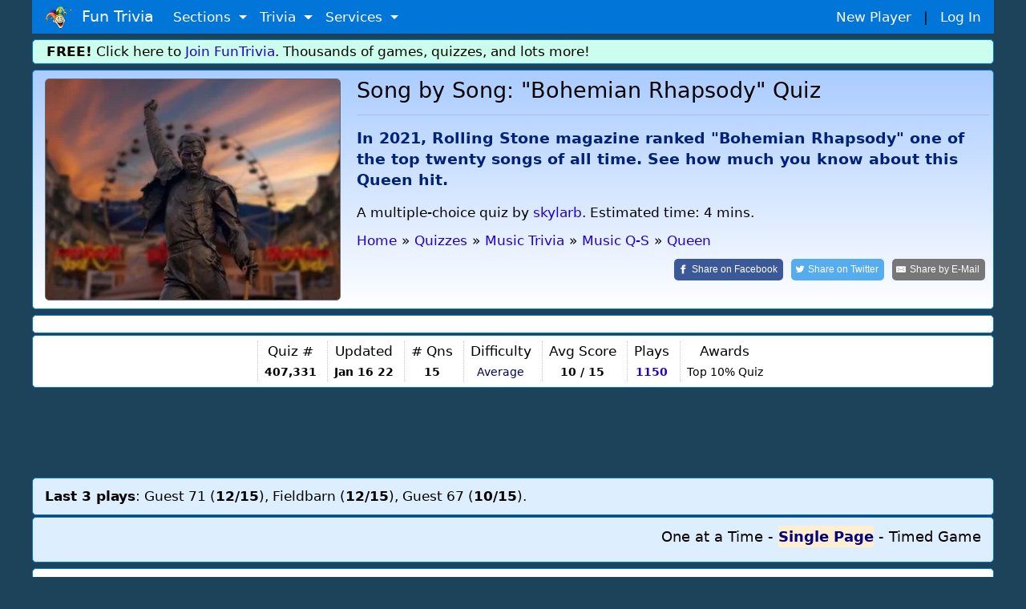

--- FILE ---
content_type: text/html;charset=ISO-8859-1
request_url: https://www.funtrivia.com/trivia-quiz/Music/Song-by-Song-Bohemian-Rhapsody-407331.html
body_size: 19817
content:


<!DOCTYPE html>

<html lang="en">
<head>

<meta name="viewport" content="width=device-width, initial-scale=1.0, user-scalable=0" />


<link rel="stylesheet" href="/v2/css/bootstrapterry.css">


<link rel="stylesheet" href="/v2/css/stylesheet.css?v=2">

<script async  src="https://cdn.funtrivia.com/v2/js/easynav_an_min.js"></script>



<script async src="https://www.googletagmanager.com/gtag/js?id=G-DEXXQVRBPC"></script>
<script>
  window.dataLayer = window.dataLayer || [];
  function gtag(){dataLayer.push(arguments);}
  gtag('js', new Date());

  gtag('config', 'G-DEXXQVRBPC');

</script>




<script src="/consent.js"></script>




<script async defer src="https://pagead2.googlesyndication.com/pagead/js/adsbygoogle.js?ca-pub-0785480861181109" crossorigin="anonymous"></script>
<script>
    (adsbygoogle = window.adsbygoogle || []).onload = function () {
        [].forEach.call(document.getElementsByClassName('adsbygoogle'), function () {
            adsbygoogle.push({})
        })
    }
</script>

<title>Song by Song: "Bohemian Rhapsody" Online Trivia | Music | 15 Questions</title> <meta name="description" content="In 2021, Rolling Stone magazine ranked Bohemian Rhapsody one of the top twenty songs of all time. See how much you know about this Queen hit. "> <link rel="canonical" href="https://www.funtrivia.com/trivia-quiz/Music/Song-by-Song-Bohemian-Rhapsody-407331.html" /> 
<link rel="image_src" href="/img/newcats/1596.jpg"/>


	<script src="https://ajax.googleapis.com/ajax/libs/jquery/3.6.0/jquery.min.js"></script>
	

        <meta property="og:image" content="https://www.funtrivia.com/img/newcats/1596.jpg"/>
        <meta property="og:image:width" content="250" />
        <meta property="og:image:height" content="200" />
        

<Style>
.ansqn {
    font-size:  20px;
}

.qnqn {
   padding-left:0px;margin-left:0px;
}


@media(max-width:599px){
.qnqn {
padding-left:20px;
}

}

.nongmbox {
        background-color:#eeeedd;
}
.categorybox {
        background-color:#eeddee;
}
.quizlistbox {
	background-color:#ccddee;
}	
.scorebox {
        background-color:#dedede;
}


.hrstyle {
	margin:6px;
}


</style>


<SCRIPT type="text/javascript">
<!--


$(document).ready(function(){

$("#email").change(function() {
	 var regex = /^([a-zA-Z0-9_.+-])+\@(([a-zA-Z0-9-])+\.)+([a-zA-Z0-9]{2,4})+$/;
	 var email = $('#email').val();
	 var okornot = regex.test(email);

	if (okornot == false) {
		$("#emailstatus").html('Email address is invalid.  Please use form: user@domain.com');
	} else {
		$("#emailstatus").html('');
	}
});

$("#userlogin").change(function() {

var usr = $("#userlogin").val();
if(usr.length >= 4)
{
    $.ajax({
        type: 'POST',
    url: "/ucheck.cfm",
    data: "username="+ usr,
        success: function(data){
            $('#status').html(data); // update the HTML here
        }
    });
}
});





});

//-->
</SCRIPT>


<Style>
@font-face {
  font-family: 'password';
  font-style: normal;
  font-weight: 400;
  src: url(https://jsbin-user-assets.s3.amazonaws.com/rafaelcastrocouto/password.ttf);
}

input.key {
  font-family: 'password';
}
</style>



<Script>
var hintsleft = 3;

function dohint(hintid,one,two) {
	if (hintsleft == 0) {
		alert("You get 3 hints per quiz.  You are all out of hints!");
	} else {
var message = document.getElementById(one);
var txt = message.innerHTML;
message.innerHTML='<del>'+txt+'</del>';

var message = document.getElementById(two);
var txt = message.innerHTML;
message.innerHTML='<del>'+txt+'</del>';

hintsleft = hintsleft-1;

if (hintsleft == 1) {
	var thint = ' hint';
} else {
	var thint = ' hints';
}

var message = document.getElementById(hintid);
//message.style.visibility = 'hidden';
message.innerHTML= hintsleft + thint + ' left';


}

}

</script>

<script>
window.addEventListener('keydown',function(e){if(e.keyIdentifier=='U+000A'||e.keyIdentifier=='Enter'||e.keyCode==13)
{if(e.target.nodeName=='INPUT'&&(e.target.type=='text' || e.target.type=='radio')){e.preventDefault();return false;}}},true);
</script>

<style>
.statbox {
/*float:left;*/
display:inline-block;
padding:0 8px 0 8px;
border-left:1px dotted #cccccc;
text-align:center;
}

@media (max-width: 599px) {
	.statbox {padding:0 3px 0 3px;}
}
</style>


<script type="application/ld+json">
{
  "@context" : "http://schema.org",
  "@type" : "Article",
  "mainEntityOfPage": {
        "@type": "WebPage",
        "@id": "https://www.funtrivia.com/trivia-quiz/Music/Song-by-Song-Bohemian-Rhapsody-407331.html"
  },
  "name" : "Song by Song: \"Bohemian Rhapsody\"",
  "articlesection" : "Queen",
  "abstract" : "In 2021, Rolling Stone magazine ranked \"Bohemian Rhapsody\" one of the top twenty songs of all time. See how much you know about this Queen hit. ",
  "educationalUse": "assignment,testing,review,quiz",
  "headline" : "Song by Song: \"Bohemian Rhapsody\"",
  "author" : {
    "@type" : "Person",
    "name" : "skylarb",
    "url": "https://www.funtrivia.com/profile_quizzes.cfm?player=skylarb"
  },


  "dateModified" : "2022-01-16",
  "image" : "https://cdn.funtrivia.com/img/newcats/1596.jpg",
  "publisher" : {
    "@type" : "Organization",
    "name" : "FunTrivia,Inc",
    "url": "https://www.funtrivia.com",
    "sameAs" : "https://www.facebook.com/funtrivia",
    "logo": {
          "@type": "ImageObject",
          "url": "https://www.funtrivia.com/img/logo2022.png"
    }
  }
}
</script>



</head>

<body>
    

	<div id="header" class="container">
    	
    	<nav class="navbar navbar-toggleable navbar-inverse  bg-primary">
          <button class="navbar-toggler navbar-toggler-right" type="button" data-toggle="collapse" data-target="#navbarNavDropdown" 
aria-controls="navbarNavDropdown" aria-expanded="false" aria-label="Toggle navigation">
            <span class="navbar-toggler-icon"></span>
          </button>
          <a class="navbar-brand" href="/"><img  src="https://cdn.funtrivia.com/img/jestermod2.png" width=34 height=28 title="Home" alt="Home">&nbsp;&nbsp;Fun Trivia</a>
          <div class="collapse navbar-collapse" id="navbarNavDropdown">
            <ul class="navbar-nav">
             
              
              <li class="nav-item dropdown">
                <a class="nav-link dropdown-toggle" href="#" id="navbarDropdownMenuLink1" data-toggle="dropdown" aria-haspopup="true" 
aria-expanded="false">
                  Sections
                </a>
                <div class="dropdown-menu" aria-labelledby="navbarDropdownMenuLink1">
                    <a class="dropdown-item" href="/questions/"><i class="icon24 cat13"></i>&nbsp;&nbsp;Trivia Questions</a>
                    <a class="dropdown-item" href="/quizzes/"><i class="icon24 quiz"></i>&nbsp;&nbsp;Trivia Quizzes</a>
                    <a class="dropdown-item" href="/games/"><i class="icon24 photos"></i>&nbsp;&nbsp;Daily and Hourly Trivia Games</a>

                    <a class="dropdown-item" href="/ask.cfm"><i class="icon24 helpblue"></i>&nbsp;&nbsp;Ask FunTrivia - Get Answers to Questions</a>
                    <a class="dropdown-item" href="/crossword/index.cfm"><i class="icon24 cat5"></i>&nbsp;&nbsp;Crossword Puzzles</a>
                    <a class="dropdown-item" href="/en/"><i class="icon24 cat13"></i>&nbsp;&nbsp;Trivia Questions Archive</a>			
                </div>
                
              </li>
              
              <li class="nav-item dropdown">
                <a class="nav-link dropdown-toggle" href="#" id="navbarDropdownMenuLink2" data-toggle="dropdown" aria-haspopup="true" 
aria-expanded="false">
                  Trivia
                </a>
                <div class="dropdown-menu" aria-labelledby="navbarDropdownMenuLink2">
                	<div class="row" style="width: 500px;">
			
                        <div class="col-sm-6">
                        <a class="dropdown-item" href="/quizzes/animals/index.html"><i class="icon24 cat1"></i>&nbsp;Animal Trivia</a>
                        <a class="dropdown-item" href="/quizzes/religion/the_bible.html"><i class="icon24 cat29"></i>&nbsp;Bible Trivia</a>
                        <a class="dropdown-item" href="/quizzes/brain_teasers/index.html"><i class="icon24 cat5"></i>&nbsp;Brain Teasers</a>
                        <a class="dropdown-item" href="/quizzes/celebrities/index.html"><i class="icon24 cat24"></i>&nbsp;Celebrity Quizzes</a>
                        <a class="dropdown-item" href="/quizzes/for_children/index.html"><i class="icon24 cat20"></i> &nbsp;Trivia For Kids</a>
                        <a class="dropdown-item" href="/quizzes/general/index.html"><i class="icon24 cat13"></i>&nbsp;General Knowledge</a>
                        <a class="dropdown-item" href="/quizzes/geography/index.html"><i class="icon24 cat15"></i> &nbsp;Geography Quizzes</a>
                        <a class="dropdown-item" href="/quizzes/history/index.html"><i class="icon24 cat14"></i>&nbsp;History Trivia</a>
                        <a class="dropdown-item" href="/quizzes/hobbies/index.html"><i class="icon24 cat25"></i>&nbsp;Hobbies Trivia</a>
                        <a class="dropdown-item" href="/quizzes/humanities/index.html"><i class="icon24 cat22"></i>&nbsp;Humanities Quizzes</a>
                        </div>
                        
                        <div class="col-sm-6">
                        <a class="dropdown-item" href="/quizzes/literature/index.html"><i class="icon24 cat19"></i>&nbsp;Literature Quizzes</a>
                        <a class="dropdown-item" href="/quizzes/movies/index.html"><i class="icon24 cat7"></i>&nbsp;Movie Trivia</a>
                        <a class="dropdown-item" href="/quizzes/music/index.html"><i class="icon24 cat8"></i>&nbsp;Music Trivia</a>
                        <a class="dropdown-item" href="/quizzes/people/index.html"><i class="icon24 cat21"></i>&nbsp;Famous People Trivia</a>
                        <a class="dropdown-item" href="/quizzes/religion/index.html"><i class="icon24 cat29"></i>&nbsp;Religion Quizzes</a>
                        <a class="dropdown-item" href="/quizzes/sci__tech/index.html"><i class="icon24 cat9"></i>&nbsp;Science Trivia</a>
                        <a class="dropdown-item" href="/quizzes/sports/index.html"><i class="icon24 cat10"></i>&nbsp;Sports Trivia</a>
                        <a class="dropdown-item" href="/quizzes/television/index.html"><i class="icon24 cat23"></i>&nbsp;Television Trivia</a>
                        <a class="dropdown-item" href="/quizzes/world/index.html"><i class="icon24 cat12"></i>&nbsp;World Trivia</a>
                        </div>
			

               		</div>
       			<div class="row" style="width:400px;"><div class="col-sm-12" style="text-align:center;">

                                                <hr style="margin:2px;padding:0px;">
<b><A href="/quizzes/">All Trivia and Quiz Topics</a></b>

                        </div>
</div>
                	
                </div>
                
              </li>
              
              <li class="nav-item dropdown">
                <a class="nav-link dropdown-toggle" href="#" id="navbarDropdownMenuLink3" data-toggle="dropdown" aria-haspopup="true" aria-expanded="false">
                  Services
                </a>
                <div class="dropdown-menu" aria-labelledby="navbarDropdownMenuLink3">
                        <a class="dropdown-item" href="/gift/">Gold Memberships: Gift Certificates</a>
                	<a class="dropdown-item" href="/email/">Get Daily Email Trivia</a>
                    <a class="dropdown-item" href="/createtournament.cfm">Create a Daily Trivia Tournament</a>
	            <a class="dropdown-item" href="/pubtrivia.cfm">Pub Trivia Question Packs</a>
                    <a class="dropdown-item" href="/triviaquestions.cfm">Buy Trivia Questions</a>
                    <a class="dropdown-item" href="/content.cfm">Large Scale Content / Data Licensing</a>
                    <a class="dropdown-item" href="/feedback.cfm">Contact Us</a>
                </div>
              </li>




              <li class="nav-item hidden-sm-up">
		
                  <a class="nav-link" href="/newplayer.cfm">New Player</a>
              </li>
              <li class="nav-item hidden-sm-up">
                  <a class="nav-link" href="/members.cfm" >Log In</a>
              </li>

            </ul>
          </div>
       	  <div id="rightmenu" class="hidden-sm-down" style="width:300px;"> 
              <a href="/newplayer.cfm?thesource=toprightnewplayer">New Player</a> &nbsp;&nbsp;|&nbsp;&nbsp;
              <a href="/members.cfm" >Log In</a>      
          </div> 

        </nav>
        
        
    </div>

    <div class="container hidden-sm-down" style="margin-top:0px;">
        <div class="row box box" style="background-color:#ccfeed;padding:2px;">
                <div class="col-sm-12" >
<b>FREE!</b> Click here to <a href="/newplayer.cfm">Join FunTrivia</a>.  Thousands of games, quizzes, and lots more!
</div></div></div>




    

    <div class="container">
        <div class="row box"  style="background-image: linear-gradient(to bottom, #aaccff, #ffffff);">

            <div class="col-md-3 col-lg-4  hidden-sm-down"><img  class="img-fluid" style="border:1px solid #666666;border-radius:5px;" src="https://cdn.funtrivia.com/img/newcats/1596.jpg" title="Fun Trivia" alt="Quiz about Song by Song Bohemian Rhapsody" /></div>

            <div class="col-12 col-sm-12 col-md-9 col-lg-8" style="padding-left:5px;padding-right:5px;">
<span class="hidden-md-up"><img class="img-fluid" src="https://cdn.funtrivia.com/img/newcats/1596.jpg" title="Fun Trivia" alt="Quiz about Song by Song Bohemian Rhapsody" style="width:134px;height:100px;margin-left:5px;margin-bottom:5px;float:right;border:1px solid #666666;"/></span>
                <h1>Song by Song: "Bohemian Rhapsody" Quiz</h1>
<hr>
                <h3 style="font-size:1.1em;line-height:140%;color:#002277;font-weight:bold;margin-top:15px;" >In 2021, Rolling Stone magazine ranked "Bohemian Rhapsody" one of the top twenty songs of all time. See how much you know about this Queen hit. 

</h3>


<div class="hidden-md-down" style="margin-top:15px;margin-bottom:10px;">

A multiple-choice quiz
</font>

by <a href="/profile_quizzes.cfm?player=skylarb">skylarb</a>.
Estimated time: 4 mins.
</div>




<ol id="thecrumbs" vocab="http://schema.org/" typeof="BreadcrumbList" style="display:inline;list-style-type: none;list-style-position:inside;margin:0px;padding:0px;">
  <li property="itemListElement" typeof="ListItem" style="padding:0px;">
    <a property="item" typeof="WebPage" href="/"> 
      <span property="name">Home</span></a> 
    <meta property="position" content="1">
  </li>
  <li >&raquo;</li>
  <li property="itemListElement" typeof="ListItem" class="hidden-xs-down">
    <a property="item" typeof="WebPage" href="/quizzes/">
      <span property="name">Quizzes</span></a>
    <meta property="position" content="2">
  </li>
  <li class="hidden-xs-down">&raquo;</li>



  <li property="itemListElement" typeof="ListItem">
    <a property="item" typeof="WebPage" href="/quizzes/music/index.html">
      <span property="name">Music Trivia</span></a>
    <meta property="position" content="3">
  </li>
  <li>&raquo;</li>

  <li property="itemListElement" typeof="ListItem" class="hidden-xs-down">
    <a property="item" typeof="WebPage" href="/quizzes/music/music_q-s.html">
      <span property="name">  Music Q-S</span></a>
    <meta property="position" content="4">
  </li>
  <li class="hidden-xs-down">&raquo;</li> 
  <li property="itemListElement" typeof="ListItem">
    <a property="item" typeof="WebPage" href="/quizzes/music/music_q-s/queen.html">
      <span property="name">Queen</span></a>
    <meta property="position" content="5">
  </li>

</ol>

<br>

<div style="float:right;">

<a class="resp-sharing-button__link" rel="nofollow" href="https://facebook.com/sharer/sharer.php?u=https://www.funtrivia.com/trivia-quiz/Music/Song-by-Song-Bohemian-Rhapsody-407331.html" target="_blank" rel="noopener" aria-label="Share on Facebook">
  <div class="resp-sharing-button resp-sharing-button--facebook resp-sharing-button--large" ><div aria-hidden="true" class="resp-sharing-button__icon resp-sharing-button__icon--solid">
    <svg xmlns="http://www.w3.org/2000/svg" viewBox="0 0 24 24"><path d="M18.77 7.46H14.5v-1.9c0-.9.6-1.1 1-1.1h3V.5h-4.33C10.24.5 9.5 3.44 9.5 5.32v2.15h-3v4h3v12h5v-12h3.85l.42-4z"/></svg>
    </div><span class="hidden-xs-down">Share on </span>Facebook</div>
</a>
<a class="resp-sharing-button__link" rel="nofollow" href="https://twitter.com/intent/tweet/?text=Take%20this%20quiz%2C%20%27Song%20by%20Song%3A%20%22Bohemian%20Rhapsody%22%27%2C%20and%20see%20how%20well%20you%20can%20do%21&amp;url=https://www.funtrivia.com/trivia-quiz/Music/Song-by-Song-Bohemian-Rhapsody-407331.html" target="_blank" rel="noopener" aria-label="Share on Twitter">
  <div class="resp-sharing-button resp-sharing-button--twitter resp-sharing-button--large" ><div aria-hidden="true" class="resp-sharing-button__icon resp-sharing-button__icon--solid">
    <svg xmlns="http://www.w3.org/2000/svg" viewBox="0 0 24 24"><path d="M23.44 4.83c-.8.37-1.5.38-2.22.02.93-.56.98-.96 1.32-2.02-.88.52-1.86.9-2.9 1.1-.82-.88-2-1.43-3.3-1.43-2.5 0-4.55 2.04-4.55 4.54 0 .36.03.7.1 1.04-3.77-.2-7.12-2-9.36-4.75-.4.67-.6 1.45-.6 2.3 0 1.56.8 2.95 2 3.77-.74-.03-1.44-.23-2.05-.57v.06c0 2.2 1.56 4.03 3.64 4.44-.67.2-1.37.2-2.06.08.58 1.8 2.26 3.12 4.25 3.16C5.78 18.1 3.37 18.74 1 18.46c2 1.3 4.4 2.04 6.97 2.04 8.35 0 12.92-6.92 12.92-12.93 0-.2 0-.4-.02-.6.9-.63 1.96-1.22 2.56-2.14z"/></svg>
    </div><span class="hidden-xs-down">Share on </span>Twitter</div>
</a>
<a class="resp-sharing-button__link" rel="nofollow" href="mailto:?subject=Take%20this%20quiz%2C%20%27Song%20by%20Song%3A%20%22Bohemian%20Rhapsody%22%27%2C%20and%20see%20how%20well%20you%20can%20do%21&amp;body=https://www.funtrivia.com/trivia-quiz/Music/Song-by-Song-Bohemian-Rhapsody-407331.html" target="_self" rel="noopener" aria-label="Share by E-Mail">
  <div class="resp-sharing-button resp-sharing-button--email resp-sharing-button--large" ><div aria-hidden="true" class="resp-sharing-button__icon resp-sharing-button__icon--solid">
    <svg xmlns="http://www.w3.org/2000/svg" viewBox="0 0 24 24"><path d="M22 4H2C.9 4 0 4.9 0 6v12c0 1.1.9 2 2 2h20c1.1 0 2-.9 2-2V6c0-1.1-.9-2-2-2zM7.25 14.43l-3.5 2c-.08.05-.17.07-.25.07-.17 0-.34-.1-.43-.25-.14-.24-.06-.55.18-.68l3.5-2c.24-.14.55-.06.68.18.14.24.06.55-.18.68zm4.75.07c-.1 0-.2-.03-.27-.08l-8.5-5.5c-.23-.15-.3-.46-.15-.7.15-.22.46-.3.7-.14L12 13.4l8.23-5.32c.23-.15.54-.08.7.15.14.23.07.54-.16.7l-8.5 5.5c-.08.04-.17.07-.27.07zm8.93 1.75c-.1.16-.26.25-.43.25-.08 0-.17-.02-.25-.07l-3.5-2c-.24-.13-.32-.44-.18-.68s.44-.32.68-.18l3.5 2c.24.13.32.44.18.68z"/></svg></div><span class="hidden-xs-down">Share by </span>E-Mail</div>
</a>

</div>








            </div>

		
    	</div>
    </div>


  <div class="container">
        <div class="row box">
            <div class="col-sm-12">
<div id="ezoic-pub-ad-placeholder-103"> </div>
</div></div></div>


    <div class="container">
        <div class="row box" style="margin-top:2px;padding:7px 0 7px 0;">
            <div class="col-sm-12 nopadmobile" style="padding:0px;text-align:center;margin:0px;">


<div class="statbox hidden-lg-up" style="border-left:0px;">Author<br>
<span style="font-size:0.8em;"><a href="/profile_quizzes.cfm?player=skylarb">skylarb</a>

</span>

</div>

<div class="statbox hidden-lg-up">Time<br>
<small>4 mins</small>
</div>

<div class="statbox hidden-sm-down hidden-lg-up">Type<Br>
<small>
<i class="icon24 quiz"></i> <b>Multiple Choice</b>
</font>
</small>
</div>

<div class="statbox hidden-md-down">Quiz #<br>
<small><b>407,331</b></small>
</div>

<div class="statbox">Updated<br>
<small><b>Jan 16 22</b></small>
</div>

<div class="statbox"># Qns<br>
<small><b>15</b></small>
</div>

<div class="statbox hidden-xs-down">Difficulty<br>
<small><span style="color:#000066;">Average</span></small>
</div>



<div class="statbox hidden-sm-down">Avg Score<br>
<small><B>10 / 15</b></small>
</div>



<div class="statbox">Plays<br>
<small><b><A href="/quizscores.cfm?qid=407331">1150</a></b></small>
</div>


<div class="statbox hidden-md-down">Awards<br>
<small>

Top 10% Quiz

</small>

</div>


            </div>
    	</div>
    </div>



    <div class="container">
        <div class="row">
            <div class="col-sm-12" style="margin-top:10px;margin-bottom:10px;padding:0px;">
                <div style="text-align:center;" >






<div align="center">
<script async src="https://pagead2.googlesyndication.com/pagead/js/adsbygoogle.js?client=ca-pub-0785480861181109" crossorigin="anonymous"></script>
<ins class="adsbygoogle top_responsive_1"
     style="display:block;"

     data-ad-client="ca-pub-0785480861181109"
     data-ad-slot="1203064335"></ins>
<script>
     (adsbygoogle = window.adsbygoogle || []).push({});
</script>
</div>





                                </div>
            </div>
        </div>
    </div>

<div class="container hidden-sm-down">
        <div class="row box" style="margin-top:2px;font-size:1em;background:#ddeeff;">
            <div class="col-sm-12">
<b>Last 3 plays</b>: Guest 71 (<b>12/15</b>), Fieldbarn (<b>12/15</b>), Guest 67 (<b>10/15</b>). 
</div></div></div>



<Style>

.myscore {
 color: green;
 float: right;
}

label:hover {
  background-color: #eeeeff; /* Change background color to blue */
  //font-weight: bold; 
  border-color: #007bff; /* Change border color to blue */
}

.mode:checked {
        font-Weight: 600 !important;
}

input[type="radio"]:checked + label {
        color: #000080 !important;
        font-Weight: 700 !important;
        font-Size: 1.0em !important;
//	border-left:1px solid black;
	background:#ffeed0;
}

.checked {
        color: #270e59 !important;
        font-Weight: 600 !important;
        font-Size: 1.0em !important;
}

//label:focus {
//  color: red !important;
//}


input[type="radio"] {
opacity: 0;
  width: 0;
  height: 0;
}

.toggle-input {
  display: none; /* Hide the radio buttons */
}

.toggle-label {
  cursor: pointer;
  text-decoration: none;
  font-weight: normal;
}

.toggle-input:checked + .toggle-label {
  font-weight: bold;
}

</style>



	<Script>
var answerOverColorText = "#0000FF", answerSelectedText = "#ff6600", answerNormalColorText, currentQuestion = new Object();

//const thelist = [1,3,4,2,2,1,3,1,2,4,2];

var fullpage=0;
var myscore=0;
var qnum =1;
var numquestions = 15;
var lastquestionclicked=0;


// hit enter on a FITB
function handleEnter(event,qnum,answer) {
        // Check if the Enter key (key code 13) was pressed
        if (event.keyCode === 13 && fullpage == 0) {
		checkinput(qnum,answer);
        }
    }


function checkinput (qnum,ans) {
	// get ans
	ans = atob(ans);
	var theid = 'fitb' + qnum;
	var userans = document.getElementById(theid).value;	
                var theid = 'fitbnote' + qnum;
                var disp = document.getElementById(theid);


	// Split the string using '&' as the delimiter
	var substrings = ans.split('&');

	// Iterate over the substrings
	correct = 0;
	for (var i = 0; i < substrings.length; i++) {
	    var substring = substrings[i];
	    if (substring.trim().toLowerCase() == userans.trim().toLowerCase())
		correct = 1;
	}

	if (correct==1) {
		disp.innerHTML= ' &nbsp;<font color=green><B>You are correct!</b></font>';
		myscore=myscore+1;
	} else {
                disp.innerHTML= ' &nbsp;<font color=red>Correct answer was <B>' + ans + '</b></font>';
	}


        setTimeout(function() {
	        $('.myscore').html(myscore + ' correct');
		displayinfo();
		nextquestion();		
	}, 1800);

}

function answerOver(obj){
        var agt=navigator.userAgent.toLowerCase();
        var is_webtv = (agt.indexOf("webtv") != -1);
       if(is_webtv) {   return;  }

	var inp = obj.getElementsByTagName('input').item(0);
	if(inp != currentQuestion[inp.name]){
		answerNormalColorText = obj.style.color;
		obj.style.color = answerOverColorText;
		obj.style.cursor = "default";
	}
}

function answerOut(obj){
        var agt=navigator.userAgent.toLowerCase();
        var is_webtv = (agt.indexOf("webtv") != -1);
       if(is_webtv) {   return;  }

	var inp = obj.getElementsByTagName('input').item(0);
	if(inp != currentQuestion[inp.name]){
		obj.style.color = answerNormalColorText;
	}
}

function nextquestion() {

   if (qnum == numquestions) {

                for (var j=1; j<= numquestions; j++) {

                        thetag = 'q' + j;
                        radios = document.getElementsByName(thetag);
                        for (var i=0, iLen=radios.length; i<iLen; i++) {
                                radios[i].disabled = false;
                        }
                }

                        document.getElementById("quizform").submit();
                        return;
                }

              var nxt= 'question' + (qnum);
              var inp = document.getElementById(nxt);
              inp.style.display='none';

		var nxt= 'question' + (qnum+1);
                var inp = document.getElementById(nxt);
                inp.style.display='block';
                qnum=qnum+1;

	// if the next item is a FITB give it focus
	const inputElement = document.getElementById('fitb'+(qnum));
	if (inputElement) {
	  // If it exists, give it focus
	  inputElement.focus();
	}

}


function selectAnswer(obj){

	if (fullpage == 1) return;

	if (fullpage == 0 && lastquestionclicked == qnum)
		return;
	else
		lastquestionclicked=qnum;

	var agt=navigator.userAgent.toLowerCase();
	var is_webtv = (agt.indexOf("webtv") != -1);
       if(is_webtv) { 	return;  }

	var inp = obj.getElementsByTagName('input').item(0);

	// we dont allow more than one click
	
	if(false == inp.checked){
		inp.checked = true;
		answerSelected(inp);
		inp.focus();
	}

	if (fullpage == 1) return;

	// disable them all
	if (fullpage == 0) {
		thetag = 'q' + qnum;
		radios = document.getElementsByName(thetag);
		for (var i=0, iLen=radios.length; i<iLen; i++) {
  			radios[i].disabled = true;
		} 
	}


	myans = inp.getAttribute('data-option');
	if (myans == thelist[qnum-1]) {
		myscore=myscore+1;
	        obj.style.color = 'green';
		obj.style.fontWeight='bold';
                theid = 'qn' + qnum + '-' + myans;
                var inp = document.getElementById(theid);
                var txt = inp.innerHTML;
                inp.innerHTML= '<font color=green>' + txt + ' - Correct!</font> &nbsp;';

		  var imgElement = document.createElement("img");

		/// Set the src and alt attributes for the image
  		imgElement.src = "/img/i/s_check.gif";
		inp.appendChild(imgElement);

	} else {
                obj.style.color = 'red';
		// light up the correct one
		correct = thelist[qnum-1];
		theid = 'qn' + qnum + '-' + correct;
		var inp = document.getElementById(theid);
		var txt = inp.innerHTML;
		inp.innerHTML= '<b>' + txt + ' &nbsp;(correct answer)</b>';
		// inp.style.color='green';

                var imgElement = document.createElement("img");
                /// Set the src and alt attributes for the image
                //imgElement.src = "/img/i/t_wrong.gif";
                theid = 'qn' + qnum + '-' + myans;
                var iclicked = document.getElementById(theid);
                var txt = iclicked.innerHTML;
                iclicked.innerHTML= '<font color=red>' + txt + '</font>';

                //iclicked.appendChild(imgElement);
	}



	setTimeout(function() {
	        $('.myscore').html(myscore + ' correct');
                // set int info on next qn
		displayinfo();
		nextquestion();
	}, 2000);
}

function displayinfo() {
 		var nextqn = qnum + 1;
                if (nextqn <= numquestions) {
                document.getElementById('infodisplay'+nextqn).style.display='block';
                document.getElementById('infodisplay'+qnum).style.display='none';
                var theinfo = document.getElementById('info'+qnum).innerHTML;
                document.getElementById('infodisplaytext'+nextqn).innerHTML =
                '<b>Fun Facts from Question ' + qnum + ' </b>: ' + theinfo;
                }

}

function answerSelected(obj){
	obj.parentNode.style.color = "#03254c";
	obj.parentNode.style.fontWeight = "600";
        obj.parentNode.style.fontSize = "1.0em";

	if(undefined != currentQuestion[obj.name]){
		currentQuestion[obj.name].parentNode.style.color = answerNormalColorText;
		currentQuestion[obj.name].parentNode.style.fontWeight='normal';
                currentQuestion[obj.name].parentNode.style.fontSize='1em';
	}
	currentQuestion[obj.name] = obj;
}

function oneatatimefunc () {
	setCookie("quizmode",1);

	fullpage = 0;
	        document.getElementById('btncontainer').style.display='none';


  // show things that only display for oneatatime
  var elementsToHide = document.querySelectorAll(".oneatatime");
  for (var i = 0; i < elementsToHide.length; i++) {
    elementsToHide[i].style.display = "block";
  }

  var elementsToHide = document.querySelectorAll(".oneatatimespan");
  for (var i = 0; i < elementsToHide.length; i++) {
    elementsToHide[i].style.display = "inline";
  }

  // hide things that only display for fullpage
  var elementsToHide = document.querySelectorAll(".fullpage");
  for (var i = 0; i < elementsToHide.length; i++) {
    elementsToHide[i].style.display = "none";
  }
  var elementsToHide = document.querySelectorAll(".fullpagespan");
  for (var i = 0; i < elementsToHide.length; i++) {
    elementsToHide[i].style.display = "none";
  }

        for (var i=1;i<=numquestions;i++) {
	      if (i != qnum) {
	              var nxt= 'question' + i;
	              var inp = document.getElementById(nxt);
	              inp.style.display='none';
		} else {
                      var nxt= 'question' + i;
                      var inp = document.getElementById(nxt);
                      inp.style.display='block';
		}
        }

}

function fullpagefunc () {

if (qnum>1) {
var userResponse = window.confirm("A quiz is in progress.  Changing formats will reset your progress.  Proceed?");
if (userResponse) {
        setCookie("quizmode",2);
	location.reload();
} else {
	return;
}
}

	setCookie("quizmode",2);
	fullpage = 1;
            document.getElementById('btncontainer').style.display='none';

  // hide things that only display for oneatatime
  var elementsToHide = document.querySelectorAll(".oneatatime");
  for (var i = 0; i < elementsToHide.length; i++) {
    elementsToHide[i].style.display = "none";
  }
  var elementsToHide = document.querySelectorAll(".oneatatimespan");
  for (var i = 0; i < elementsToHide.length; i++) {
    elementsToHide[i].style.display = "none";
  }

  // show things that only display for fullpage
  var elementsToHide = document.querySelectorAll(".fullpage");
  for (var i = 0; i < elementsToHide.length; i++) {
    elementsToHide[i].style.display = "block";
  }
  var elementsToHide = document.querySelectorAll(".fullpagespan");
  for (var i = 0; i < elementsToHide.length; i++) {
    elementsToHide[i].style.display = "inline";
  }

	// enable disabled boxes 
                for (var j=qnum; j< numquestions; j++) {
                        thetag = 'q' + j;
                        radios = document.getElementsByName(thetag);
                        for (var i=0, iLen=radios.length; i<iLen; i++) {
                                radios[i].disabled = false;
                        }
                }

        for (var i=1;i<=numquestions;i++) {
              var nxt= 'question' + i;
              var inp = document.getElementById(nxt);
              inp.style.display='block';
        }
}


	</script>


  <div class="container">
        <div class="row box categorybox" style="margin-top:2px;background:#ddeeff;">
                <div class="col-12" style="font-size:18px;text-align:right;">

<style>
.mode {
  cursor: pointer;
}

.choicefield {
display:inline-block;
background:#eeeeff;
padding:2px;
width:95%;
border-left:1px dotted grey;
padding-left:10px;
}

.centerpic {
  display: flex;
  justify-content: center;
  align-items: center;
  height: 100%; /* Optional: Set the container height to the viewport height for vertical centering */
}

//img {
//  max-width: 100%; /* Ensure the image doesn't exceed the container width */
//  max-height: 100%; /* Ensure the image doesn't exceed the container height */
//}
</style>



<input type="radio" id="toggle1" name="toggle-group" class="toggle-input" onclick="oneatatimefunc();" >
<label for="toggle1" class="toggle-label">One at a Time</label>

-
 <input type="radio" id="toggle2" name="toggle-group" class="toggle-input" onclick="fullpagefunc();" >
<label for="toggle2" class="toggle-label">Single Page</label>

- <input type="radio" id="toggle3" name="toggle-group" class="toggle-input" onclick="timedgamefunc();" >
<label for="toggle3" class="toggle-label">Timed Game</label>




	</div></div></div>

  <div class="container">
        <div class="row box">
            <div class="col-sm-12">
<div id="ezoic-pub-ad-placeholder-104"> </div>
</div></div></div>



<div id="btncontainer"  class="container" style="display:none;">
        <div class="row">
                <div class="col-sm-12 nopadmobile">
<div id="content"></div>
</div></div></div>


<script>
var ithasstarted = 0;

function timedgamefunc() {
	setCookie("quizmode",3);

        for (var i=1;i<=numquestions;i++) {
                      var nxt= 'question' + i;
                      var inp = document.getElementById(nxt);
                      inp.style.display='none';
        }
        document.getElementById('btncontainer').style.display='block';
	if (ithasstarted == 0) {
		$('#content').load("/html5/embedquiz.cfm?qid=407331");
		ithasstarted = 1;
	}
  var elementsToHide = document.querySelectorAll(".oneatatime");
  for (var i = 0; i < elementsToHide.length; i++) {
    elementsToHide[i].style.display = "none";
  }

  var elementsToHide = document.querySelectorAll(".fullpage");
  for (var i = 0; i < elementsToHide.length; i++) {
    elementsToHide[i].style.display = "none";
  }

}

function getCookie(name) {
  var cookies = document.cookie.split(';');
  for (var i = 0; i < cookies.length; i++) {
    var cookie = cookies[i].trim();
    var cookieParts = cookie.split('=');
    if (cookieParts[0] === name) {
      return cookieParts[1];
    }
  }
  return null; // Return null if the cookie is not found
}

function setCookie(name,val) {
var expirationDate = new Date();
expirationDate.setDate(expirationDate.getDate() + 30); // 30 days from now
var thecook = name + "=" + val + "; path = /; domain=.funtrivia.com;expires=" + expirationDate.toUTCString();
document.cookie = thecook;
}



document.addEventListener("DOMContentLoaded", function() {

var radioButtons = document.querySelectorAll('input[type="radio"]');

// Add event listener to handle radio button focus
radioButtons.forEach(function (radioButton) {
  radioButton.addEventListener("focus", function () {
    // Remove the "checked" attribute from all radio buttons in the same group
    var groupName = radioButton.getAttribute("name");
    var groupRadioButtons = document.querySelectorAll('input[type="radio"][name="' + groupName + '"]');
    groupRadioButtons.forEach(function (btn) {
      btn.removeAttribute("checked");
    });

    // Add the "checked" attribute to the focused radio button
    radioButton.setAttribute("checked", "checked");
  });
});


});

$(document).ready(function(){
	var quizmode = getCookie("quizmode");
	if (quizmode == 2 || quizmode == null) {
		//fullpagefunc();
        const toggle2RadioButton = document.getElementById('toggle2');
        toggle2RadioButton.click();


	} else if (quizmode == 3) {
		//timedgamefunc();
        const toggle3RadioButton = document.getElementById('toggle3');
        toggle3RadioButton.click();


	} else {

        const toggle1RadioButton = document.getElementById('toggle1');
        toggle1RadioButton.click();

	}
});

</script>


<form method="POST" action="/submitquiz.cfm" id="quizform"> 

    <input name="userid" value="1303945" type="hidden"> 
    <input name="qid" value="407331" type="hidden">
    <input name="userid2" value="1768935381" type="hidden"> 
    <input name="specialtimer" value="3537870762" type="hidden"> 

    <div class="container" id="question1" >
	

    	<div class="row box playquiz_qnbox" id="qn1">
	    
	    <div class="col-12 nopadmobile" >
<div class="quizheading quizheadingcorrect oneatatime" style="margin-right:0px;">Question 1 of 15<span class="myscore"></span></div>
            	<div class="playquiz_qntxtbox"><b><span class="fullpagespan" style="color:green;">1.</span> According to Rolling Stone magazine, how many vocal parts does "Bohemian Rhapsody" contain?</b>



<a id="qn1-hint" style="font-size:0.8em;float:right;color:#0088ff;cursor: pointer;"
onclick="javascript:dohint('qn1-hint','qn1-3','qn1-4');">Hint</a>


</div><br>

		<div class="playquiz_anslist" style="padding-left:10px;">
			
			
			<div style="margin-bottom:5px;" onclick="selectAnswer(this);"><input name="q1" value="86" type="radio" 
data-option="1" id="radio1_1"> 
<label for="radio1_1" class="choicefield" style="max-width:600px;" id="qn1-1">86</label></div>		 	
			<div style="margin-bottom:5px;" onclick="selectAnswer(this);"><input name="q1" value="180" type="radio" 
data-option="2" id="radio1_2"> 
<label for="radio1_2" class="choicefield" style="max-width:600px;" id="qn1-2">180</label></div>		 	
			<div style="margin-bottom:5px;" onclick="selectAnswer(this);"><input name="q1" value="57" type="radio" 
data-option="3" id="radio1_3"> 
<label for="radio1_3" class="choicefield" style="max-width:600px;" id="qn1-3">57</label></div>		 	
			<div style="margin-bottom:5px;" onclick="selectAnswer(this);"><input name="q1" value="378" type="radio" 
data-option="4" id="radio1_4"> 
<label for="radio1_4" class="choicefield" style="max-width:600px;" id="qn1-4">378</label></div>		 	<br>
			
		</div>                
            </div>
            
	    <div class="col-sm-12 hidden-sm-up fullpage" style="text-align:right;">
		<h4><b><a href="#question2">NEXT&gt;</a></b></h4>
	    </div>
        </div>
    </div>

<div class="container" id="infodisplay1" style="display:none;">
        <div class="row box" style="margin-top:15px;background:#ffeeee;">
                <div class="col-sm-12" id="infodisplaytext1">
</div></div></div>


    <div class="container" id="question2" >
	

    	<div class="row box playquiz_qnbox" id="qn2">
	    
	    <div class="col-12 nopadmobile" >
<div class="quizheading quizheadingcorrect oneatatime" style="margin-right:0px;">Question 2 of 15<span class="myscore"></span></div>
            	<div class="playquiz_qntxtbox"><b><span class="fullpagespan" style="color:green;">2.</span> "Bohemian Rhapsody" is a six-minute suite consisting of all of the following EXCEPT which?</b>



<a id="qn2-hint" style="font-size:0.8em;float:right;color:#0088ff;cursor: pointer;"
onclick="javascript:dohint('qn2-hint','qn2-1','qn2-2');">Hint</a>


</div><br>

		<div class="playquiz_anslist" style="padding-left:10px;">
			
			
			<div style="margin-bottom:5px;" onclick="selectAnswer(this);"><input name="q2" value="a ballad segment" type="radio" 
data-option="1" id="radio2_1"> 
<label for="radio2_1" class="choicefield" style="max-width:600px;" id="qn2-1">a ballad segment</label></div>		 	
			<div style="margin-bottom:5px;" onclick="selectAnswer(this);"><input name="q2" value="a hard rock segment" type="radio" 
data-option="2" id="radio2_2"> 
<label for="radio2_2" class="choicefield" style="max-width:600px;" id="qn2-2">a hard rock segment</label></div>		 	
			<div style="margin-bottom:5px;" onclick="selectAnswer(this);"><input name="q2" value="an operatic passage" type="radio" 
data-option="3" id="radio2_3"> 
<label for="radio2_3" class="choicefield" style="max-width:600px;" id="qn2-3">an operatic passage</label></div>		 	
			<div style="margin-bottom:5px;" onclick="selectAnswer(this);"><input name="q2" value="a saxophone solo" type="radio" 
data-option="4" id="radio2_4"> 
<label for="radio2_4" class="choicefield" style="max-width:600px;" id="qn2-4">a saxophone solo</label></div>		 	<br>
			
		</div>                
            </div>
            
	    <div class="col-sm-12 hidden-sm-up fullpage" style="text-align:right;">
		<h4><b><a href="#question3">NEXT&gt;</a></b></h4>
	    </div>
        </div>
    </div>

<div class="container" id="infodisplay2" style="display:none;">
        <div class="row box" style="margin-top:15px;background:#ffeeee;">
                <div class="col-sm-12" id="infodisplaytext2">
</div></div></div>


    <div class="container" id="question3" >
	

    	<div class="row box playquiz_qnbox" id="qn3">
	    
	    <div class="col-12 nopadmobile" >
<div class="quizheading quizheadingcorrect oneatatime" style="margin-right:0px;">Question 3 of 15<span class="myscore"></span></div>
            	<div class="playquiz_qntxtbox"><b><span class="fullpagespan" style="color:green;">3.</span> Which of the following instruments did Roger Taylor NOT play on "Bohemian Rhapsody"? </b>



<a id="qn3-hint" style="font-size:0.8em;float:right;color:#0088ff;cursor: pointer;"
onclick="javascript:dohint('qn3-hint','qn3-2','qn3-4');">Hint</a>


</div><br>

		<div class="playquiz_anslist" style="padding-left:10px;">
			
			
			<div style="margin-bottom:5px;" onclick="selectAnswer(this);"><input name="q3" value="drums" type="radio" 
data-option="1" id="radio3_1"> 
<label for="radio3_1" class="choicefield" style="max-width:600px;" id="qn3-1">drums</label></div>		 	
			<div style="margin-bottom:5px;" onclick="selectAnswer(this);"><input name="q3" value="gong" type="radio" 
data-option="2" id="radio3_2"> 
<label for="radio3_2" class="choicefield" style="max-width:600px;" id="qn3-2">gong</label></div>		 	
			<div style="margin-bottom:5px;" onclick="selectAnswer(this);"><input name="q3" value="bass guitar" type="radio" 
data-option="3" id="radio3_3"> 
<label for="radio3_3" class="choicefield" style="max-width:600px;" id="qn3-3">bass guitar</label></div>		 	
			<div style="margin-bottom:5px;" onclick="selectAnswer(this);"><input name="q3" value="timpani" type="radio" 
data-option="4" id="radio3_4"> 
<label for="radio3_4" class="choicefield" style="max-width:600px;" id="qn3-4">timpani</label></div>		 	<br>
			
		</div>                
            </div>
            
	    <div class="col-sm-12 hidden-sm-up fullpage" style="text-align:right;">
		<h4><b><a href="#question4">NEXT&gt;</a></b></h4>
	    </div>
        </div>
    </div>

<div class="container" id="infodisplay3" style="display:none;">
        <div class="row box" style="margin-top:15px;background:#ffeeee;">
                <div class="col-sm-12" id="infodisplaytext3">
</div></div></div>


    <div class="container" id="question4" >
	

    	<div class="row box playquiz_qnbox" id="qn4">
	    
	    <div class="col-12 nopadmobile" >
<div class="quizheading quizheadingcorrect oneatatime" style="margin-right:0px;">Question 4 of 15<span class="myscore"></span></div>
            	<div class="playquiz_qntxtbox"><b><span class="fullpagespan" style="color:green;">4.</span> "Bohemian Rhapsody" was released as a single from Queen's "A Night at the Opera Album." What song, which begins with the phrase "the machine of a dream,"<br>
was on the B-side? </b>



<a id="qn4-hint" style="font-size:0.8em;float:right;color:#0088ff;cursor: pointer;"
onclick="javascript:dohint('qn4-hint','qn4-3','qn4-4');">Hint</a>


</div><br>

		<div class="playquiz_anslist" style="padding-left:10px;">
			
			
			<div style="margin-bottom:5px;" onclick="selectAnswer(this);"><input name="q4" value="I'm in Love with My Car" type="radio" 
data-option="1" id="radio4_1"> 
<label for="radio4_1" class="choicefield" style="max-width:600px;" id="qn4-1">I'm in Love with My Car</label></div>		 	
			<div style="margin-bottom:5px;" onclick="selectAnswer(this);"><input name="q4" value="We Will Rock You" type="radio" 
data-option="2" id="radio4_2"> 
<label for="radio4_2" class="choicefield" style="max-width:600px;" id="qn4-2">We Will Rock You</label></div>		 	
			<div style="margin-bottom:5px;" onclick="selectAnswer(this);"><input name="q4" value="Death on Two Legs" type="radio" 
data-option="3" id="radio4_3"> 
<label for="radio4_3" class="choicefield" style="max-width:600px;" id="qn4-3">Death on Two Legs</label></div>		 	
			<div style="margin-bottom:5px;" onclick="selectAnswer(this);"><input name="q4" value="Killer Queen" type="radio" 
data-option="4" id="radio4_4"> 
<label for="radio4_4" class="choicefield" style="max-width:600px;" id="qn4-4">Killer Queen</label></div>		 	<br>
			
		</div>                
            </div>
            
	    <div class="col-sm-12 hidden-sm-up fullpage" style="text-align:right;">
		<h4><b><a href="#question5">NEXT&gt;</a></b></h4>
	    </div>
        </div>
    </div>

<div class="container" id="infodisplay4" style="display:none;">
        <div class="row box" style="margin-top:15px;background:#ffeeee;">
                <div class="col-sm-12" id="infodisplaytext4">
</div></div></div>


    <div class="container" id="question5" >
	

    	<div class="row box playquiz_qnbox" id="qn5">
	    
	    <div class="col-12 nopadmobile" >
<div class="quizheading quizheadingcorrect oneatatime" style="margin-right:0px;">Question 5 of 15<span class="myscore"></span></div>
            	<div class="playquiz_qntxtbox"><b><span class="fullpagespan" style="color:green;">5.</span> "Bohemian Rhapsody" was recorded in part at Rockfield Studios in Monmouthshire in what country? </b>



<a id="qn5-hint" style="font-size:0.8em;float:right;color:#0088ff;cursor: pointer;"
onclick="javascript:dohint('qn5-hint','qn5-1','qn5-3');">Hint</a>


</div><br>

		<div class="playquiz_anslist" style="padding-left:10px;">
			
			
			<div style="margin-bottom:5px;" onclick="selectAnswer(this);"><input name="q5" value="Canada" type="radio" 
data-option="1" id="radio5_1"> 
<label for="radio5_1" class="choicefield" style="max-width:600px;" id="qn5-1">Canada</label></div>		 	
			<div style="margin-bottom:5px;" onclick="selectAnswer(this);"><input name="q5" value="Northern Ireland" type="radio" 
data-option="2" id="radio5_2"> 
<label for="radio5_2" class="choicefield" style="max-width:600px;" id="qn5-2">Northern Ireland</label></div>		 	
			<div style="margin-bottom:5px;" onclick="selectAnswer(this);"><input name="q5" value="Scotland" type="radio" 
data-option="3" id="radio5_3"> 
<label for="radio5_3" class="choicefield" style="max-width:600px;" id="qn5-3">Scotland</label></div>		 	
			<div style="margin-bottom:5px;" onclick="selectAnswer(this);"><input name="q5" value="Wales" type="radio" 
data-option="4" id="radio5_4"> 
<label for="radio5_4" class="choicefield" style="max-width:600px;" id="qn5-4">Wales</label></div>		 	<br>
			
		</div>                
            </div>
            
	    <div class="col-sm-12 hidden-sm-up fullpage" style="text-align:right;">
		<h4><b><a href="#question6">NEXT&gt;</a></b></h4>
	    </div>
        </div>
    </div>

<div class="container" id="infodisplay5" style="display:none;">
        <div class="row box" style="margin-top:15px;background:#ffeeee;">
                <div class="col-sm-12" id="infodisplaytext5">
</div></div></div>


    <div class="container" id="question6" >
	

    	<div class="row box playquiz_qnbox" id="qn6">
	    
	    <div class="col-12 nopadmobile" >
<div class="quizheading quizheadingcorrect oneatatime" style="margin-right:0px;">Question 6 of 15<span class="myscore"></span></div>
            	<div class="playquiz_qntxtbox"><b><span class="fullpagespan" style="color:green;">6.</span> When was "Bohemian Rhapsody" released as a single?</b>



<a id="qn6-hint" style="font-size:0.8em;float:right;color:#0088ff;cursor: pointer;"
onclick="javascript:dohint('qn6-hint','qn6-2','qn6-3');">Hint</a>


</div><br>

		<div class="playquiz_anslist" style="padding-left:10px;">
			
			
			<div style="margin-bottom:5px;" onclick="selectAnswer(this);"><input name="q6" value="1965" type="radio" 
data-option="1" id="radio6_1"> 
<label for="radio6_1" class="choicefield" style="max-width:600px;" id="qn6-1">1965</label></div>		 	
			<div style="margin-bottom:5px;" onclick="selectAnswer(this);"><input name="q6" value="1985" type="radio" 
data-option="2" id="radio6_2"> 
<label for="radio6_2" class="choicefield" style="max-width:600px;" id="qn6-2">1985</label></div>		 	
			<div style="margin-bottom:5px;" onclick="selectAnswer(this);"><input name="q6" value="1979" type="radio" 
data-option="3" id="radio6_3"> 
<label for="radio6_3" class="choicefield" style="max-width:600px;" id="qn6-3">1979</label></div>		 	
			<div style="margin-bottom:5px;" onclick="selectAnswer(this);"><input name="q6" value="1975" type="radio" 
data-option="4" id="radio6_4"> 
<label for="radio6_4" class="choicefield" style="max-width:600px;" id="qn6-4">1975</label></div>		 	<br>
			
		</div>                
            </div>
            
	    <div class="col-sm-12 hidden-sm-up fullpage" style="text-align:right;">
		<h4><b><a href="#question7">NEXT&gt;</a></b></h4>
	    </div>
        </div>
    </div>

<div class="container" id="infodisplay6" style="display:none;">
        <div class="row box" style="margin-top:15px;background:#ffeeee;">
                <div class="col-sm-12" id="infodisplaytext6">
</div></div></div>


    <div class="container" id="question7" >
	

    	<div class="row box playquiz_qnbox" id="qn7">
	    
	    <div class="col-12 nopadmobile" >
<div class="quizheading quizheadingcorrect oneatatime" style="margin-right:0px;">Question 7 of 15<span class="myscore"></span></div>
            	<div class="playquiz_qntxtbox"><b><span class="fullpagespan" style="color:green;">7.</span> "Bohemian Rhapsody" re-entered the Billboard Hot 100 after being used in what 1992 film based on a popular "Saturday Night Live" sketch?</b>



<a id="qn7-hint" style="font-size:0.8em;float:right;color:#0088ff;cursor: pointer;"
onclick="javascript:dohint('qn7-hint','qn7-3','qn7-4');">Hint</a>


</div><br>

		<div class="playquiz_anslist" style="padding-left:10px;">
			
			
			<div style="margin-bottom:5px;" onclick="selectAnswer(this);"><input name="q7" value="The Blue's Brothers" type="radio" 
data-option="1" id="radio7_1"> 
<label for="radio7_1" class="choicefield" style="max-width:600px;" id="qn7-1">The Blue's Brothers</label></div>		 	
			<div style="margin-bottom:5px;" onclick="selectAnswer(this);"><input name="q7" value="Wayne's World" type="radio" 
data-option="2" id="radio7_2"> 
<label for="radio7_2" class="choicefield" style="max-width:600px;" id="qn7-2">Wayne's World</label></div>		 	
			<div style="margin-bottom:5px;" onclick="selectAnswer(this);"><input name="q7" value="Coneheads" type="radio" 
data-option="3" id="radio7_3"> 
<label for="radio7_3" class="choicefield" style="max-width:600px;" id="qn7-3">Coneheads</label></div>		 	
			<div style="margin-bottom:5px;" onclick="selectAnswer(this);"><input name="q7" value="It's Pat" type="radio" 
data-option="4" id="radio7_4"> 
<label for="radio7_4" class="choicefield" style="max-width:600px;" id="qn7-4">It's Pat</label></div>		 	<br>
			
		</div>                
            </div>
            
	    <div class="col-sm-12 hidden-sm-up fullpage" style="text-align:right;">
		<h4><b><a href="#question8">NEXT&gt;</a></b></h4>
	    </div>
        </div>
    </div>

<div class="container" id="infodisplay7" style="display:none;">
        <div class="row box" style="margin-top:15px;background:#ffeeee;">
                <div class="col-sm-12" id="infodisplaytext7">
</div></div></div>


    <div class="container" id="question8" >
	

    	<div class="row box playquiz_qnbox" id="qn8">
	    
	    <div class="col-12 nopadmobile" >
<div class="quizheading quizheadingcorrect oneatatime" style="margin-right:0px;">Question 8 of 15<span class="myscore"></span></div>
            	<div class="playquiz_qntxtbox"><b><span class="fullpagespan" style="color:green;">8.</span> What lyrics from one of Freddie Mercury's earlier pieces, "The Cowboy Song," ended up in "Bohemian Rhapsody?" </b>



<a id="qn8-hint" style="font-size:0.8em;float:right;color:#0088ff;cursor: pointer;"
onclick="javascript:dohint('qn8-hint','qn8-1','qn8-2');">Hint</a>


</div><br>

		<div class="playquiz_anslist" style="padding-left:10px;">
			
			
			<div style="margin-bottom:5px;" onclick="selectAnswer(this);"><input name="q8" value="Gunpowder, gelatine, dynamite with a laser beam" type="radio" 
data-option="1" id="radio8_1"> 
<label for="radio8_1" class="choicefield" style="max-width:600px;" id="qn8-1">Gunpowder, gelatine, dynamite with a laser beam</label></div>		 	
			<div style="margin-bottom:5px;" onclick="selectAnswer(this);"><input name="q8" value="Is this the real life? Is this just fantasy?" type="radio" 
data-option="2" id="radio8_2"> 
<label for="radio8_2" class="choicefield" style="max-width:600px;" id="qn8-2">Is this the real life? Is this just fantasy?</label></div>		 	
			<div style="margin-bottom:5px;" onclick="selectAnswer(this);"><input name="q8" value="Mama...just killed a man" type="radio" 
data-option="3" id="radio8_3"> 
<label for="radio8_3" class="choicefield" style="max-width:600px;" id="qn8-3">Mama...just killed a man</label></div>		 	
			<div style="margin-bottom:5px;" onclick="selectAnswer(this);"><input name="q8" value="I've taken my bows and my curtain calls" type="radio" 
data-option="4" id="radio8_4"> 
<label for="radio8_4" class="choicefield" style="max-width:600px;" id="qn8-4">I've taken my bows and my curtain calls</label></div>		 	<br>
			
		</div>                
            </div>
            
	    <div class="col-sm-12 hidden-sm-up fullpage" style="text-align:right;">
		<h4><b><a href="#question9">NEXT&gt;</a></b></h4>
	    </div>
        </div>
    </div>

<div class="container" id="infodisplay8" style="display:none;">
        <div class="row box" style="margin-top:15px;background:#ffeeee;">
                <div class="col-sm-12" id="infodisplaytext8">
</div></div></div>


    <div class="container" id="question9" >
	

    	<div class="row box playquiz_qnbox" id="qn9">
	    
	    <div class="col-12 nopadmobile" >
<div class="quizheading quizheadingcorrect oneatatime" style="margin-right:0px;">Question 9 of 15<span class="myscore"></span></div>
            	<div class="playquiz_qntxtbox"><b><span class="fullpagespan" style="color:green;">9.</span> Queen sings, "Bismillah! No, we will not let you go / (Let him go!) Bismillah! We will not let you go." What does Bismillah mean?</b>



<a id="qn9-hint" style="font-size:0.8em;float:right;color:#0088ff;cursor: pointer;"
onclick="javascript:dohint('qn9-hint','qn9-3','qn9-4');">Hint</a>


</div><br>

		<div class="playquiz_anslist" style="padding-left:10px;">
			
			
			<div style="margin-bottom:5px;" onclick="selectAnswer(this);"><input name="q9" value="Peace be with you" type="radio" 
data-option="1" id="radio9_1"> 
<label for="radio9_1" class="choicefield" style="max-width:600px;" id="qn9-1">Peace be with you</label></div>		 	
			<div style="margin-bottom:5px;" onclick="selectAnswer(this);"><input name="q9" value="In the name of God" type="radio" 
data-option="2" id="radio9_2"> 
<label for="radio9_2" class="choicefield" style="max-width:600px;" id="qn9-2">In the name of God</label></div>		 	
			<div style="margin-bottom:5px;" onclick="selectAnswer(this);"><input name="q9" value="God is most great" type="radio" 
data-option="3" id="radio9_3"> 
<label for="radio9_3" class="choicefield" style="max-width:600px;" id="qn9-3">God is most great</label></div>		 	
			<div style="margin-bottom:5px;" onclick="selectAnswer(this);"><input name="q9" value="By no means" type="radio" 
data-option="4" id="radio9_4"> 
<label for="radio9_4" class="choicefield" style="max-width:600px;" id="qn9-4">By no means</label></div>		 	<br>
			
		</div>                
            </div>
            
	    <div class="col-sm-12 hidden-sm-up fullpage" style="text-align:right;">
		<h4><b><a href="#question10">NEXT&gt;</a></b></h4>
	    </div>
        </div>
    </div>

<div class="container" id="infodisplay9" style="display:none;">
        <div class="row box" style="margin-top:15px;background:#ffeeee;">
                <div class="col-sm-12" id="infodisplaytext9">
</div></div></div>


    <div class="container" id="question10" >
	

    	<div class="row box playquiz_qnbox" id="qn10">
	    
	    <div class="col-12 nopadmobile" >
<div class="quizheading quizheadingcorrect oneatatime" style="margin-right:0px;">Question 10 of 15<span class="myscore"></span></div>
            	<div class="playquiz_qntxtbox"><b><span class="fullpagespan" style="color:green;">10.</span> What English radio disc jockey was partly responsible for the success of the "Bohemian Rhapsody" single because he played it fourteen times in two days on Capital? </b>



<a id="qn10-hint" style="font-size:0.8em;float:right;color:#0088ff;cursor: pointer;"
onclick="javascript:dohint('qn10-hint','qn10-3','qn10-4');">Hint</a>


</div><br>

		<div class="playquiz_anslist" style="padding-left:10px;">
			
			
			<div style="margin-bottom:5px;" onclick="selectAnswer(this);"><input name="q10" value="Kenny Everett " type="radio" 
data-option="1" id="radio10_1"> 
<label for="radio10_1" class="choicefield" style="max-width:600px;" id="qn10-1">Kenny Everett </label></div>		 	
			<div style="margin-bottom:5px;" onclick="selectAnswer(this);"><input name="q10" value="Casey Kasem" type="radio" 
data-option="2" id="radio10_2"> 
<label for="radio10_2" class="choicefield" style="max-width:600px;" id="qn10-2">Casey Kasem</label></div>		 	
			<div style="margin-bottom:5px;" onclick="selectAnswer(this);"><input name="q10" value="Fatboy Slim" type="radio" 
data-option="3" id="radio10_3"> 
<label for="radio10_3" class="choicefield" style="max-width:600px;" id="qn10-3">Fatboy Slim</label></div>		 	
			<div style="margin-bottom:5px;" onclick="selectAnswer(this);"><input name="q10" value="Alan Freed" type="radio" 
data-option="4" id="radio10_4"> 
<label for="radio10_4" class="choicefield" style="max-width:600px;" id="qn10-4">Alan Freed</label></div>		 	<br>
			
		</div>                
            </div>
            
	    <div class="col-sm-12 hidden-sm-up fullpage" style="text-align:right;">
		<h4><b><a href="#question11">NEXT&gt;</a></b></h4>
	    </div>
        </div>
    </div>

<div class="container" id="infodisplay10" style="display:none;">
        <div class="row box" style="margin-top:15px;background:#ffeeee;">
                <div class="col-sm-12" id="infodisplaytext10">
</div></div></div>


    <div class="container" id="question11" >
	

    	<div class="row box playquiz_qnbox" id="qn11">
	    
	    <div class="col-12 nopadmobile" >
<div class="quizheading quizheadingcorrect oneatatime" style="margin-right:0px;">Question 11 of 15<span class="myscore"></span></div>
            	<div class="playquiz_qntxtbox"><b><span class="fullpagespan" style="color:green;">11.</span> Who originally provided low register operatic vocals for "Bohemian Rhapsody"? </b>



<a id="qn11-hint" style="font-size:0.8em;float:right;color:#0088ff;cursor: pointer;"
onclick="javascript:dohint('qn11-hint','qn11-1','qn11-2');">Hint</a>


</div><br>

		<div class="playquiz_anslist" style="padding-left:10px;">
			
			
			<div style="margin-bottom:5px;" onclick="selectAnswer(this);"><input name="q11" value="Adam Lambert" type="radio" 
data-option="1" id="radio11_1"> 
<label for="radio11_1" class="choicefield" style="max-width:600px;" id="qn11-1">Adam Lambert</label></div>		 	
			<div style="margin-bottom:5px;" onclick="selectAnswer(this);"><input name="q11" value="Doug Bogie" type="radio" 
data-option="2" id="radio11_2"> 
<label for="radio11_2" class="choicefield" style="max-width:600px;" id="qn11-2">Doug Bogie</label></div>		 	
			<div style="margin-bottom:5px;" onclick="selectAnswer(this);"><input name="q11" value="Brian May" type="radio" 
data-option="3" id="radio11_3"> 
<label for="radio11_3" class="choicefield" style="max-width:600px;" id="qn11-3">Brian May</label></div>		 	
			<div style="margin-bottom:5px;" onclick="selectAnswer(this);"><input name="q11" value="Mike Grose" type="radio" 
data-option="4" id="radio11_4"> 
<label for="radio11_4" class="choicefield" style="max-width:600px;" id="qn11-4">Mike Grose</label></div>		 	<br>
			
		</div>                
            </div>
            
	    <div class="col-sm-12 hidden-sm-up fullpage" style="text-align:right;">
		<h4><b><a href="#question12">NEXT&gt;</a></b></h4>
	    </div>
        </div>
    </div>

<div class="container" id="infodisplay11" style="display:none;">
        <div class="row box" style="margin-top:15px;background:#ffeeee;">
                <div class="col-sm-12" id="infodisplaytext11">
</div></div></div>


    <div class="container" id="question12" >
	

    	<div class="row box playquiz_qnbox" id="qn12">
	    
	    <div class="col-12 nopadmobile" >
<div class="quizheading quizheadingcorrect oneatatime" style="margin-right:0px;">Question 12 of 15<span class="myscore"></span></div>
            	<div class="playquiz_qntxtbox"><b><span class="fullpagespan" style="color:green;">12.</span> Queen sings, "Beelzebub has a devil put aside for me, for me." Beelzebub refers to a deity, Ba'al Z&#601;bûb, worshipped by what ancient culture? </b>



<a id="qn12-hint" style="font-size:0.8em;float:right;color:#0088ff;cursor: pointer;"
onclick="javascript:dohint('qn12-hint','qn12-2','qn12-4');">Hint</a>


</div><br>

		<div class="playquiz_anslist" style="padding-left:10px;">
			
			
			<div style="margin-bottom:5px;" onclick="selectAnswer(this);"><input name="q12" value="Persian" type="radio" 
data-option="1" id="radio12_1"> 
<label for="radio12_1" class="choicefield" style="max-width:600px;" id="qn12-1">Persian</label></div>		 	
			<div style="margin-bottom:5px;" onclick="selectAnswer(this);"><input name="q12" value="Jewish" type="radio" 
data-option="2" id="radio12_2"> 
<label for="radio12_2" class="choicefield" style="max-width:600px;" id="qn12-2">Jewish</label></div>		 	
			<div style="margin-bottom:5px;" onclick="selectAnswer(this);"><input name="q12" value="Philistine" type="radio" 
data-option="3" id="radio12_3"> 
<label for="radio12_3" class="choicefield" style="max-width:600px;" id="qn12-3">Philistine</label></div>		 	
			<div style="margin-bottom:5px;" onclick="selectAnswer(this);"><input name="q12" value="Egyptian" type="radio" 
data-option="4" id="radio12_4"> 
<label for="radio12_4" class="choicefield" style="max-width:600px;" id="qn12-4">Egyptian</label></div>		 	<br>
			
		</div>                
            </div>
            
	    <div class="col-sm-12 hidden-sm-up fullpage" style="text-align:right;">
		<h4><b><a href="#question13">NEXT&gt;</a></b></h4>
	    </div>
        </div>
    </div>

<div class="container" id="infodisplay12" style="display:none;">
        <div class="row box" style="margin-top:15px;background:#ffeeee;">
                <div class="col-sm-12" id="infodisplaytext12">
</div></div></div>


    <div class="container" id="question13" >
	

    	<div class="row box playquiz_qnbox" id="qn13">
	    
	    <div class="col-12 nopadmobile" >
<div class="quizheading quizheadingcorrect oneatatime" style="margin-right:0px;">Question 13 of 15<span class="myscore"></span></div>
            	<div class="playquiz_qntxtbox"><b><span class="fullpagespan" style="color:green;">13.</span> "Caught in a landside, / No escape from" what?</b>



<a id="qn13-hint" style="font-size:0.8em;float:right;color:#0088ff;cursor: pointer;"
onclick="javascript:dohint('qn13-hint','qn13-3','qn13-4');">Hint</a>


</div><br>

		<div class="playquiz_anslist" style="padding-left:10px;">
			
			
			<div style="margin-bottom:5px;" onclick="selectAnswer(this);"><input name="q13" value="reality" type="radio" 
data-option="1" id="radio13_1"> 
<label for="radio13_1" class="choicefield" style="max-width:600px;" id="qn13-1">reality</label></div>		 	
			<div style="margin-bottom:5px;" onclick="selectAnswer(this);"><input name="q13" value="genocide" type="radio" 
data-option="2" id="radio13_2"> 
<label for="radio13_2" class="choicefield" style="max-width:600px;" id="qn13-2">genocide</label></div>		 	
			<div style="margin-bottom:5px;" onclick="selectAnswer(this);"><input name="q13" value="fealty" type="radio" 
data-option="3" id="radio13_3"> 
<label for="radio13_3" class="choicefield" style="max-width:600px;" id="qn13-3">fealty</label></div>		 	
			<div style="margin-bottom:5px;" onclick="selectAnswer(this);"><input name="q13" value="suicide" type="radio" 
data-option="4" id="radio13_4"> 
<label for="radio13_4" class="choicefield" style="max-width:600px;" id="qn13-4">suicide</label></div>		 	<br>
			
		</div>                
            </div>
            
	    <div class="col-sm-12 hidden-sm-up fullpage" style="text-align:right;">
		<h4><b><a href="#question14">NEXT&gt;</a></b></h4>
	    </div>
        </div>
    </div>

<div class="container" id="infodisplay13" style="display:none;">
        <div class="row box" style="margin-top:15px;background:#ffeeee;">
                <div class="col-sm-12" id="infodisplaytext13">
</div></div></div>


    <div class="container" id="question14" >
	

    	<div class="row box playquiz_qnbox" id="qn14">
	    
	    <div class="col-12 nopadmobile" >
<div class="quizheading quizheadingcorrect oneatatime" style="margin-right:0px;">Question 14 of 15<span class="myscore"></span></div>
            	<div class="playquiz_qntxtbox"><b><span class="fullpagespan" style="color:green;">14.</span> Brian May produced a spoof version of "Bohemian Rhapsody" by what fictional heavy metal band? </b>



<a id="qn14-hint" style="font-size:0.8em;float:right;color:#0088ff;cursor: pointer;"
onclick="javascript:dohint('qn14-hint','qn14-1','qn14-4');">Hint</a>


</div><br>

		<div class="playquiz_anslist" style="padding-left:10px;">
			
			
			<div style="margin-bottom:5px;" onclick="selectAnswer(this);"><input name="q14" value="Spinal Tap" type="radio" 
data-option="1" id="radio14_1"> 
<label for="radio14_1" class="choicefield" style="max-width:600px;" id="qn14-1">Spinal Tap</label></div>		 	
			<div style="margin-bottom:5px;" onclick="selectAnswer(this);"><input name="q14" value="Bad News" type="radio" 
data-option="2" id="radio14_2"> 
<label for="radio14_2" class="choicefield" style="max-width:600px;" id="qn14-2">Bad News</label></div>		 	
			<div style="margin-bottom:5px;" onclick="selectAnswer(this);"><input name="q14" value="The Blues Brothers" type="radio" 
data-option="3" id="radio14_3"> 
<label for="radio14_3" class="choicefield" style="max-width:600px;" id="qn14-3">The Blues Brothers</label></div>		 	
			<div style="margin-bottom:5px;" onclick="selectAnswer(this);"><input name="q14" value="Five Finger Death Punch" type="radio" 
data-option="4" id="radio14_4"> 
<label for="radio14_4" class="choicefield" style="max-width:600px;" id="qn14-4">Five Finger Death Punch</label></div>		 	<br>
			
		</div>                
            </div>
            
	    <div class="col-sm-12 hidden-sm-up fullpage" style="text-align:right;">
		<h4><b><a href="#question15">NEXT&gt;</a></b></h4>
	    </div>
        </div>
    </div>

<div class="container" id="infodisplay14" style="display:none;">
        <div class="row box" style="margin-top:15px;background:#ffeeee;">
                <div class="col-sm-12" id="infodisplaytext14">
</div></div></div>


    <div class="container" id="question15" >
	

    	<div class="row box playquiz_qnbox" id="qn15">
	    
	    <div class="col-12 nopadmobile" >
<div class="quizheading quizheadingcorrect oneatatime" style="margin-right:0px;">Question 15 of 15<span class="myscore"></span></div>
            	<div class="playquiz_qntxtbox"><b><span class="fullpagespan" style="color:green;">15.</span> Which of the following figures is NOT referred to in the lyrics of "Bohemian Rhapsody"?  </b>



<a id="qn15-hint" style="font-size:0.8em;float:right;color:#0088ff;cursor: pointer;"
onclick="javascript:dohint('qn15-hint','qn15-1','qn15-2');">Hint</a>


</div><br>

		<div class="playquiz_anslist" style="padding-left:10px;">
			
			
			<div style="margin-bottom:5px;" onclick="selectAnswer(this);"><input name="q15" value="Scaramouch" type="radio" 
data-option="1" id="radio15_1"> 
<label for="radio15_1" class="choicefield" style="max-width:600px;" id="qn15-1">Scaramouch</label></div>		 	
			<div style="margin-bottom:5px;" onclick="selectAnswer(this);"><input name="q15" value="Figaro" type="radio" 
data-option="2" id="radio15_2"> 
<label for="radio15_2" class="choicefield" style="max-width:600px;" id="qn15-2">Figaro</label></div>		 	
			<div style="margin-bottom:5px;" onclick="selectAnswer(this);"><input name="q15" value="Galileo" type="radio" 
data-option="3" id="radio15_3"> 
<label for="radio15_3" class="choicefield" style="max-width:600px;" id="qn15-3">Galileo</label></div>		 	
			<div style="margin-bottom:5px;" onclick="selectAnswer(this);"><input name="q15" value="Amadeus" type="radio" 
data-option="4" id="radio15_4"> 
<label for="radio15_4" class="choicefield" style="max-width:600px;" id="qn15-4">Amadeus</label></div>		 	<br>
			
		</div>                
            </div>
            
	    <div class="col-sm-12 hidden-sm-up fullpage" style="text-align:right;">
		
	    </div>
        </div>
    </div>

<div class="container" id="infodisplay15" style="display:none;">
        <div class="row box" style="margin-top:15px;background:#ffeeee;">
                <div class="col-sm-12" id="infodisplaytext15">
</div></div></div>


<script>
	var thelist = [48482,38788,26667,32725,48484,52120,18182,36363,46058,36361,24243,36363,30301,49694,24244];
for (let i = 0; i < thelist.length; i++) {
  thelist[i] = thelist[i] % 1212;
}


</script>

  <div class="container">
        <div class="row box">
            <div class="col-sm-12">
<div id="ezoic-pub-ad-placeholder-110"> </div>
</div></div></div>


    <div class="container fullpage" >
        <div class="row box" style="margin-top:15px;">
		<div class="col-12 nopadmobile"><br>


<Table><Tr><Td>
(Optional) <B>Create a <span style="color:#006600;">Free</span> FunTrivia ID to save the points you are about to earn:</b>
<br><Br>
<img src="/arrow.gif" alt="arrow"> Select a User ID: <input name=newlogin autocomplete="off" id="userlogin" size=15 style="margin-bottom:5px;"> <div id="status"></div> 
<img src="/arrow.gif" alt="arrow"> Choose a Password: <input name=newpass  class="key" autocomplete="off" size="15" style="margin-bottom:5px;"><Br>
<img src="/arrow.gif" alt="arrow"> Your Email: <input name=newemail id="email" autocomplete="off" > <div id="emailstatus"></div><br><br>
</td><td>

<div style="float:right;">

<a class="resp-sharing-button__link" rel="nofollow" href="https://facebook.com/sharer/sharer.php?u=https://www.funtrivia.com/trivia-quiz/Music/Song-by-Song-Bohemian-Rhapsody-407331.html" target="_blank" rel="noopener" aria-label="Share on Facebook">
  <div class="resp-sharing-button resp-sharing-button--facebook resp-sharing-button--large" ><div aria-hidden="true" class="resp-sharing-button__icon resp-sharing-button__icon--solid">
    <svg xmlns="http://www.w3.org/2000/svg" viewBox="0 0 24 24"><path d="M18.77 7.46H14.5v-1.9c0-.9.6-1.1 1-1.1h3V.5h-4.33C10.24.5 9.5 3.44 9.5 5.32v2.15h-3v4h3v12h5v-12h3.85l.42-4z"/></svg>
    </div><span class="hidden-xs-down">Share on </span>Facebook</div>
</a>
<a class="resp-sharing-button__link" rel="nofollow" href="https://twitter.com/intent/tweet/?text=Check out this Fun Trivia link!&amp;url=https://www.funtrivia.com/trivia-quiz/Music/Song-by-Song-Bohemian-Rhapsody-407331.html" target="_blank" rel="noopener" aria-label="Share on Twitter">
  <div class="resp-sharing-button resp-sharing-button--twitter resp-sharing-button--large" ><div aria-hidden="true" class="resp-sharing-button__icon resp-sharing-button__icon--solid">
    <svg xmlns="http://www.w3.org/2000/svg" viewBox="0 0 24 24"><path d="M23.44 4.83c-.8.37-1.5.38-2.22.02.93-.56.98-.96 1.32-2.02-.88.52-1.86.9-2.9 1.1-.82-.88-2-1.43-3.3-1.43-2.5 0-4.55 2.04-4.55 4.54 0 .36.03.7.1 1.04-3.77-.2-7.12-2-9.36-4.75-.4.67-.6 1.45-.6 2.3 0 1.56.8 2.95 2 3.77-.74-.03-1.44-.23-2.05-.57v.06c0 2.2 1.56 4.03 3.64 4.44-.67.2-1.37.2-2.06.08.58 1.8 2.26 3.12 4.25 3.16C5.78 18.1 3.37 18.74 1 18.46c2 1.3 4.4 2.04 6.97 2.04 8.35 0 12.92-6.92 12.92-12.93 0-.2 0-.4-.02-.6.9-.63 1.96-1.22 2.56-2.14z"/></svg>
    </div><span class="hidden-xs-down">Share on </span>Twitter</div>
</a>
<a class="resp-sharing-button__link" rel="nofollow" href="mailto:?subject=Check out this Fun Trivia link!&amp;body=https://www.funtrivia.com/trivia-quiz/Music/Song-by-Song-Bohemian-Rhapsody-407331.html" target="_self" rel="noopener" aria-label="Share by E-Mail">
  <div class="resp-sharing-button resp-sharing-button--email resp-sharing-button--large" ><div aria-hidden="true" class="resp-sharing-button__icon resp-sharing-button__icon--solid">
    <svg xmlns="http://www.w3.org/2000/svg" viewBox="0 0 24 24"><path d="M22 4H2C.9 4 0 4.9 0 6v12c0 1.1.9 2 2 2h20c1.1 0 2-.9 2-2V6c0-1.1-.9-2-2-2zM7.25 14.43l-3.5 2c-.08.05-.17.07-.25.07-.17 0-.34-.1-.43-.25-.14-.24-.06-.55.18-.68l3.5-2c.24-.14.55-.06.68.18.14.24.06.55-.18.68zm4.75.07c-.1 0-.2-.03-.27-.08l-8.5-5.5c-.23-.15-.3-.46-.15-.7.15-.22.46-.3.7-.14L12 13.4l8.23-5.32c.23-.15.54-.08.7.15.14.23.07.54-.16.7l-8.5 5.5c-.08.04-.17.07-.27.07zm8.93 1.75c-.1.16-.26.25-.43.25-.08 0-.17-.02-.25-.07l-3.5-2c-.24-.13-.32-.44-.18-.68s.44-.32.68-.18l3.5 2c.24.13.32.44.18.68z"/></svg></div><span class="hidden-xs-down">Share by </span>E-Mail</div>
</a>

</div>


</td></tr></table>


<div style="text-align:center;"><input type=submit style="height:50px; width:250px;font-size:20px;font-weight:bold;text-align:center;color:#0000ff;background-color:#cccccc;" value="Submit my Answers!"></div>
<Br>

</div>
</div>
</div>
</form>




  <div class="container">
        <div class="row box">
            <div class="col-sm-12">
<div id="ezoic-pub-ad-placeholder-111"> </div>
</div></div></div>

<Br>
        
   <div class="container">
        <div class="row box" style="font-size:0.8em;">
            <div class="col-sm-6 col-md-6">
        <div class="quizheading" style="font-size:1.2em;">Most Recent Scores</div>
<span style="color:#006600;"><b>Today</b></span>
:
Guest 71: 12/15<br>
Jan 06 2026
:
Fieldbarn: 12/15<br>
Jan 02 2026
:
Guest 67: 10/15<br>
Dec 31 2025
:
Guest 109: 12/15<br>
Dec 29 2025
:
Guest 5: 10/15<br>
Dec 26 2025
:
Guest 174: 1/15<br>
Dec 25 2025
:
TurkishLizzy: 13/15<br>
Dec 25 2025
:
Guest 174: 10/15<br>
Dec 25 2025
:
Guest 101: 10/15<br>
<Br>
</div>
<div class="col-sm-6 col-md-6">


<div id="ezoic-pub-ad-placeholder-112"> </div>

</div>
</div>
</div>

<div id="ezoic-pub-ad-placeholder-113"> </div>
                


  <div class="container" >
        <div class="row box" style="background:#efefef;">
            <div class="col-12" style="background:#efefef;">
        <div class="quizheading">Quiz Answer Key and Fun Facts</div>


<div style="padding-bottom:20px;font-size:1.1em;padding-top:20px;border-bottom:2px solid #6699FF;"><b>1. According to Rolling Stone magazine, how many vocal parts does "Bohemian Rhapsody" contain?</b><br><br>
<div class="extrainfo" id="info1">
Answer: <span style="color:#006600;">

<b>180</b><br><br>

</span>



In its 2021 article on the "500 Greatest Songs of All Time," Rolling Stone magazine said that the song "contains a reported 180 vocal parts." The magazine went on to report that "some tapes became virtually transparent from so many overdubs." The magazine also notes that lead singer Freddie Mercury improvised chords for the song after taping scraps of paper littered with musical notations all over his piano. <div id="ezoic-pub-ad-placeholder-114"> </div> 



</div></div>


<div style="padding-bottom:20px;font-size:1.1em;padding-top:20px;border-bottom:2px solid #6699FF;"><b>2. "Bohemian Rhapsody" is a six-minute suite consisting of all of the following EXCEPT which?</b><br><br>
<div class="extrainfo" id="info2">
Answer: <span style="color:#006600;">

<b>a saxophone solo</b><br><br>

</span>



Rolling Stone magazine notes that the song "spans rock, opera, heavy metal, and pop - all in six minutes."  It begins with an introduction followed by a ballad segment. Next comes the guitar (not saxophone) solo followed by an operatic passage and a hard rock segment before concluding with an outro.<br><br>A ballad is a verse form typically set to music that was extremely popular in Europe from the Middle Ages throughout the late 19th century. It follows a set rhyme scheme and meter. 



</div></div>


<div style="padding-bottom:20px;font-size:1.1em;padding-top:20px;border-bottom:2px solid #6699FF;"><b>3. Which of the following instruments did Roger Taylor NOT play on "Bohemian Rhapsody"? </b><br><br>
<div class="extrainfo" id="info3">
Answer: <span style="color:#006600;">

<b>bass guitar</b><br><br>

</span>



Bass guitar was played by John Deacon. Brian May played electric guitar, while Freddie Mercury was on piano. Roger Taylor also supplied high register operatic vocals. Timpani are musical instruments in the percussion family also known as kettle drums. A gong is another percussion instrument consisting of a flat, metal disc struck by a mallet. 



</div></div>


<div style="padding-bottom:20px;font-size:1.1em;padding-top:20px;border-bottom:2px solid #6699FF;"><b>4. "Bohemian Rhapsody" was released as a single from Queen's "A Night at the Opera Album." What song, which begins with the phrase "the machine of a dream,"
was on the B-side? </b><br><br>
<div class="extrainfo" id="info4">
Answer: <span style="color:#006600;">

<b>I'm in Love with My Car</b><br><br>

</span>



The song was released on the EMI label. Queen's "A Night at the Opera" album peaked at number one on the UK Albums Chart. It also hit number four on the US Billboard Hot 200. "A Night at the Opera" entered the top ten on album charts in Australia, Canada, Germany, Norway, New Zealand, and Japan as well. <div id="ezoic-pub-ad-placeholder-115"> </div> 



</div></div>


<div style="padding-bottom:20px;font-size:1.1em;padding-top:20px;border-bottom:2px solid #6699FF;"><b>5. "Bohemian Rhapsody" was recorded in part at Rockfield Studios in Monmouthshire in what country? </b><br><br>
<div class="extrainfo" id="info5">
Answer: <span style="color:#006600;">

<b>Wales</b><br><br>

</span>



Rockfield Studios is located just outside the village of Rockfield in Monmouthshire in Southeast Wales. The studio was founded in 1963 by Kingsley and Charles Ward. "Bohemian Rhapsody" was also recorded in part at Trident Studios in London, England. The song was produced by Roy Thomas Baker and Queen. 



</div></div>


<div style="padding-bottom:20px;font-size:1.1em;padding-top:20px;border-bottom:2px solid #6699FF;"><b>6. When was "Bohemian Rhapsody" released as a single?</b><br><br>
<div class="extrainfo" id="info6">
Answer: <span style="color:#006600;">

<b>1975</b><br><br>

</span>



The single was released on October 31, 1975 on the EMI label. It peaked at number one on the UK singles chart and the Canada Top Singles chart. It climbed to number nine on the US Billboard Hot 100 in 1976. The song also peaked somewhere in the top ten on single charts in West Germany, Switzerland, Spain, South Africa, Norway, New Zealand, the Netherlands, Belgium, and Australia.<br><br>As of 2021, "Bohemian Rhapsody" was the UK's third best-selling single of all time. 



</div></div>


<div style="padding-bottom:20px;font-size:1.1em;padding-top:20px;border-bottom:2px solid #6699FF;"><b>7. "Bohemian Rhapsody" re-entered the Billboard Hot 100 after being used in what 1992 film based on a popular "Saturday Night Live" sketch?</b><br><br>
<div class="extrainfo" id="info7">
Answer: <span style="color:#006600;">

<b>Wayne's World</b><br><br>

</span>



The comedy "Wayne's World" was directed by Penelope Spheeris and written by Mike Myers and Bonnie and Terry Turner. The characters rock out to "Bohemian Rhapsody" in the car. The soundtrack album for the movie climbed to number one on the Billboard 200, and the song re-entered the charts, where it peaked at number two on the Billboard Hot 100 - higher than it reached in 1976.<br><br>It re-entered the charts again in 2019 after the release of the "Bohemian Rhapsody" movie and peaked at number seven on the US Billboard Hot Rock Songs chart. <div id="ezoic-pub-ad-placeholder-116"> </div> 



</div></div>


<div style="padding-bottom:20px;font-size:1.1em;padding-top:20px;border-bottom:2px solid #6699FF;"><b>8. What lyrics from one of Freddie Mercury's earlier pieces, "The Cowboy Song," ended up in "Bohemian Rhapsody?" </b><br><br>
<div class="extrainfo" id="info8">
Answer: <span style="color:#006600;">

<b>Mama...just killed a man</b><br><br>

</span>



Freddie Mercury said in a 1985 interview in Sydney, Australia that "Bohemian Rhapsody" consisted of three earlier songs complied together in one song. In Udiscovermusic.com, Martin Chilton reports, "Queen guitarist Brian May remembers the brilliant singer and songwriter giving them the first glimpse in the early 70s of the masterpiece he had at one time called 'The Cowboy Song,' perhaps because of the line 'Mama... just killed a man.'"  According to Chris Smith, a friend of Freddie Mercury's, the opening piano section of the track was also originally a part of "The Cowboy Song." 



</div></div>


<div style="padding-bottom:20px;font-size:1.1em;padding-top:20px;border-bottom:2px solid #6699FF;"><b>9. Queen sings, "Bismillah! No, we will not let you go / (Let him go!) Bismillah! We will not let you go." What does Bismillah mean?</b><br><br>
<div class="extrainfo" id="info9">
Answer: <span style="color:#006600;">

<b>In the name of God</b><br><br>

</span>



"Bismillah" means "in the name of Allah (God)" in the Arabic language. It is an invocation used by Muslims at the start of an undertaking. "God is most great" is "Allahu Akbar" in Arabic. <br><br>According to producer Roy Thomas Baker, the operatic section of this song took three weeks to record. 



</div></div>


<div style="padding-bottom:20px;font-size:1.1em;padding-top:20px;border-bottom:2px solid #6699FF;"><b>10. What English radio disc jockey was partly responsible for the success of the "Bohemian Rhapsody" single because he played it fourteen times in two days on Capital? </b><br><br>
<div class="extrainfo" id="info10">
Answer: <span style="color:#006600;">

<b>Kenny Everett</b><br><br>

</span>



Kenny Everett was among the first DJs to join BBC Radio 1 in 1967. Controversial remarks about a government minister's wife caused him to lose his BBC job, however, and he joined Capital London commercial radio.  He initially teased listeners by playing only parts of "Bohemian Rhapsody" until demand rose to play the full song, which he did repeatedly. <div id="ezoic-pub-ad-placeholder-117"> </div> 



</div></div>


<div style="padding-bottom:20px;font-size:1.1em;padding-top:20px;border-bottom:2px solid #6699FF;"><b>11. Who originally provided low register operatic vocals for "Bohemian Rhapsody"? </b><br><br>
<div class="extrainfo" id="info11">
Answer: <span style="color:#006600;">

<b>Brian May</b><br><br>

</span>



Brian May played electric guitar and sang low register operatic vocals, while Freddie Mercury provided the middle register and Roger Taylor the high register. Adam Lambert began touring with Queen in 2014 and took over from Freddie Mercury as the lead singer but is named as a contributor rather than an official member. Mike Grose was an early bassist for Queen in 1970. Doug Bogie was another early bassist. 



</div></div>


<div style="padding-bottom:20px;font-size:1.1em;padding-top:20px;border-bottom:2px solid #6699FF;"><b>12. Queen sings, "Beelzebub has a devil put aside for me, for me." Beelzebub refers to a deity, Ba'al Z&#601;bûb, worshipped by what ancient culture? </b><br><br>
<div class="extrainfo" id="info12">
Answer: <span style="color:#006600;">

<b>Philistine</b><br><br>

</span>



The name Beelzebub finds its roots in 2 Kings in the Hebrew Bible, where it is written as Ba'al Z&#601;bûb and refers to a god worshipped by the Philistines. Beelzebub is also etymologically associated with Baal, a Canaanite god. The name is thought to mean "Lord of the Flies" and has come to be associated with the devil or a demon in Christian theology. 



</div></div>


<div style="padding-bottom:20px;font-size:1.1em;padding-top:20px;border-bottom:2px solid #6699FF;"><b>13. "Caught in a landside, / No escape from" what?</b><br><br>
<div class="extrainfo" id="info13">
Answer: <span style="color:#006600;">

<b>reality</b><br><br>

</span>



"Is this the real life?<br>Is this just fantasy?<br>Caught in a landside,<br>No escape from reality." <br><br>In digital format, "Bohemian Rhapsody" was certified 10X platinum by RIAA in the United States and certified gold in its physical format.  The record was certified 3X platinum in the UK by BPI. 



</div></div>


<div style="padding-bottom:20px;font-size:1.1em;padding-top:20px;border-bottom:2px solid #6699FF;"><b>14. Brian May produced a spoof version of "Bohemian Rhapsody" by what fictional heavy metal band? </b><br><br>
<div class="extrainfo" id="info14">
Answer: <span style="color:#006600;">

<b>Bad News</b><br><br>

</span>



Brian May produced a spoof version of the song by Bad News in 1986. This version reached number 44 on the UK singles chart.  Bad News was created for "The Comic Strip Presents" television show and was active from 1983 to 1988. The parody band consisted of members Vim Fuego, Den Dennis, Colin Grigson, and Spider Webb. 



</div></div>


<div style="padding-bottom:20px;font-size:1.1em;padding-top:20px;border-bottom:2px solid #6699FF;"><b>15. Which of the following figures is NOT referred to in the lyrics of "Bohemian Rhapsody"?  </b><br><br>
<div class="extrainfo" id="info15">
Answer: <span style="color:#006600;">

<b>Amadeus</b><br><br>

</span>



"I see a little silhouetto of a man,<br>Scaramouch, Scaramouch, will you do the Fandango!<br>Thunderbolts and lightning, very, very frightening me<br>Galileo, Galileo<br>Galileo, Galileo<br>Galileo, Figaro - magnificoo."<br><br>Galileo was an astronomer and mathematician who made telescopic discoveries such as of the four largest moons of Jupiter (dubbed the Galilean moons). He is also known for being persecuted by the Roman Inquisition.<br><br>Figaro was a the hero of the popular 1775 and 1784 French comedies "Le Barbier de Séville" and "Le Mariage de Figaro"  (1784; The Marriage of Figaro) by Pierre-Augustin Caron de Beaumarchais.  <br><br>Scaramouch (sometimes spelled with a final -e) was a stock clown character with traits of cowardice and villainy that appeared frequently in 16th century commedia dell'arte.  Scaramouche was also a common character in the Punch and Judy puppet shows, which has its roots in commedia dell'arte. 



</div></div>

Source: Author <a href="/profile_quizzes.cfm?player=skylarb">skylarb</a><br><br>
This quiz was reviewed by FunTrivia editor <a href="/profile_quizzes.cfm?player=agony">agony</a> before going online.<br> 
Any errors found in FunTrivia content are routinely corrected through our feedback system.
        </div></div></div>
	

		<div id="ezoic-pub-ad-placeholder-118"> </div>
		    <div class="container">
        <div class="row box">
            <div class="col-sm-6">
<div class="quizheading" style="margin-bottom:10px;">Related Quizzes</div>

	
	This quiz is part of series <b><A href="/special_lists.cfm?quizlist=2205">Rolling Stone's 2021 List of the Greats Songs of All Time</a></b>:<br> <Br><i>Rolling Stone revamped its "500 Greatest Songs of All Time List" in 2021. This quiz list covers the new top 41. You can also see my quiz list covering the first 57 songs on the old, 2004 list.  </i><br><br>
        <div style="line-height:170%;">
	
	&nbsp;&nbsp;1. <b><a href="/trivia-quiz/Music/Song-by-Song-Respect-402056.html">Song by Song: "Respect"</a></b>  <small><span style="color:#000066;">Average</span></small> <br>
	
	&nbsp;&nbsp;2. <b><a href="/trivia-quiz/Music/Song-by-Song-Fight-the-Power-407047.html">Song by Song: "Fight the Power"</a></b>  <small><span style="color:#000066;">Average</span></small> <br>
	
	&nbsp;&nbsp;3. <b><a href="/trivia-quiz/Music/Song-by-Song-A-Change-Is-Gonna-Come-403901.html">Song by Song: "A Change Is Gonna Come"</a></b>  <small><span style="color:#000066;">Average</span></small> <br>
	
	&nbsp;&nbsp;4. <b><a href="/trivia-quiz/Music/Dylan-Song-by-Song-Like-a-Rolling-Stone-399387.html">Dylan Song by Song: "Like a Rolling Stone"</a></b>  <small><span style="color:#000066;">Average</span></small> <br>
	
	&nbsp;&nbsp;5. <b><a href="/trivia-quiz/Music/Song-by-Song-Smells-Like-Teen-Spirit-403855.html">Song by Song: "Smells Like Teen Spirit"</a></b>  <small><span style="color:#009900;">Easier</span></small> <br>
	
	&nbsp;&nbsp;6. <b><a href="/trivia-quiz/Music/Song-by-Song-Whats-Going-On-403478.html">Song by Song: "What's Going On"</a></b>  <small><span style="color:#000066;">Average</span></small> <br>
	
	&nbsp;&nbsp;7. <b><a href="/trivia-quiz/Music/Song-by-Song-Strawberry-Fields-Forever-407045.html">Song by Song: "Strawberry Fields Forever"</a></b>  <small><span style="color:#000066;">Average</span></small> <br>
	
	&nbsp;&nbsp;8. <b><a href="/trivia-quiz/Music/Song-by-Song-Get-Ur-Freak-On-407108.html">Song by Song: "Get Ur Freak On"</a></b>  <small><span style="color:#009900;">Easier</span></small> <br>
	
	&nbsp;&nbsp;9. <b><a href="/trivia-quiz/Music/Song-by-Song-Dreams-407046.html">Song by Song: "Dreams"</a></b>  <small><span style="color:#009900;">Easier</span></small> <br>
	
	&nbsp;&nbsp;10. <b><a href="/trivia-quiz/Music/Song-by-Song-Hey-Ya-407048.html">Song by Song: "Hey Ya!"</a></b>  <small><span style="color:#009900;">Easier</span></small> <br>
	
	&nbsp;&nbsp;11. <b><a href="/trivia-quiz/Music/Song-by-Song-God-Only-Knows-405634.html">Song by Song: "God Only Knows"</a></b>  <small><span style="color:#000066;">Average</span></small> <br>
	
	&nbsp;&nbsp;12. <b><a href="/trivia-quiz/Music/Song-by-Song-Superstition-407230.html">Song by Song: "Superstition"</a></b>  <small><span style="color:#009900;">Easier</span></small> <br>
	
</div>
	<br>



</div>
            <div class="col-sm-6">

<div class="quizheading" style="margin-bottom:10px;">Referenced Topics</div>

<span style="background:#ccffff;"><A href="/quizzes/television/index.html">Television</a></span>&nbsp;&nbsp;

<span style="background:#ccffff;"><A href="/quizzes/music/index.html">Music</a></span>&nbsp;&nbsp;

<span style="background:#ccffff;"><A href="/quizzes/movies/index.html">Movies</a></span>&nbsp;&nbsp;

<span style="background:#ccffff;"><A href="/quizzes/world/index.html">World</a></span>&nbsp;&nbsp;

<span style="background:#ccffff;"><A href="/quizzes/music/music_mixture/heavy_metal.html">Heavy Metal</a></span>&nbsp;&nbsp;

<span style="background:#ccffff;"><A href="/quizzes/music/other_music/musical_instruments.html">Musical Instruments</a></span>&nbsp;&nbsp;

<span style="background:#ccffff;"><A href="/quizzes/music/music_mixture/albums.html">Albums</a></span>&nbsp;&nbsp;

<span style="background:#ccffff;"><A href="/quizzes/music/music_q-s/queen.html">Queen</a></span>&nbsp;&nbsp;

<span style="background:#ccffff;"><A href="/quizzes/music/other_music/opera.html">Opera</a></span>&nbsp;&nbsp;

<span style="background:#ccffff;"><A href="/quizzes/music/bands_and_musical_acts/lead_singers.html">Lead Singers</a></span>&nbsp;&nbsp;

<span style="background:#ccffff;"><A href="/quizzes/music/bands_and_musical_acts/guitarists.html">Guitarists</a></span>&nbsp;&nbsp;

<span style="background:#ccffff;"><A href="/quizzes/music/music_q-s/rolling_stones.html">Rolling Stones</a></span>&nbsp;&nbsp;

<span style="background:#ccffff;"><A href="/quizzes/music/other_music/comedy.html">Comedy Music</a></span>&nbsp;&nbsp;

<span style="background:#ccffff;"><A href="/quizzes/music/musical_instruments/percussion.html">Percussion</a></span>&nbsp;&nbsp;

<span style="background:#ccffff;"><A href="/quizzes/music/writers,_producers__record_labels/producers.html">Producers</a></span>&nbsp;&nbsp;

<span style="background:#ccffff;"><A href="/quizzes/music/musical_instruments/guitar.html">Guitar</a></span>&nbsp;&nbsp;

<span style="background:#ccffff;"><A href="/quizzes/music/musical_instruments/piano.html">Keyboards</a></span>&nbsp;&nbsp;

<span style="background:#ccffff;"><A href="/quizzes/music/queen/freddie_mercury.html"> Freddie Mercury</a></span>&nbsp;&nbsp;

<span style="background:#ccffff;"><A href="/quizzes/music/percussion/drums.html">Drums</a></span>&nbsp;&nbsp;

<span style="background:#ccffff;"><A href="/quizzes/music/woodwind/saxophone.html">Saxophone</a></span>&nbsp;&nbsp;

<Br><br>


<div class="quizheading" style="margin-bottom:10px;">Other Destinations</div>

 <i class="icon24 pencil"></i>&nbsp; <a href="/profile_quizzes.cfm?player=skylarb">Explore Other Quizzes by <b>skylarb</b></a><br>
<Br>
<i class="icon24 cat8"></i>&nbsp; <a href="/quizzes/music/music_q-s.html">Go to <B>  Music Q-S</b> Quizzes</a><br><br> 

<i class="icon24 quiz"></i>&nbsp; <a href="/quizzes/music/music_q-s/queen.html">More <B>Queen</b> Quizzes</a><br><br>



<i class="icon24 lightning"></i>&nbsp; <a href="/">FunTrivia <b>Homepage</b></a><br><Br>



</div></div></div>
    <div class="container">
        <div class="row box">
           <div class="col-12" style="margin-bottom:3px;text-align:center;">
<b>1/20/2026, Copyright 2026</b> FunTrivia, Inc. 
- <b><a href="/errorreport_quiz.cfm?qid=407331&inorder=">Report an Error / Contact Us</a></b>

</div></div></div>


	</body></html>


--- FILE ---
content_type: text/html; charset=utf-8
request_url: https://www.google.com/recaptcha/api2/aframe
body_size: 266
content:
<!DOCTYPE HTML><html><head><meta http-equiv="content-type" content="text/html; charset=UTF-8"></head><body><script nonce="2t_u42eKK2aoUg3Ci0BTmQ">/** Anti-fraud and anti-abuse applications only. See google.com/recaptcha */ try{var clients={'sodar':'https://pagead2.googlesyndication.com/pagead/sodar?'};window.addEventListener("message",function(a){try{if(a.source===window.parent){var b=JSON.parse(a.data);var c=clients[b['id']];if(c){var d=document.createElement('img');d.src=c+b['params']+'&rc='+(localStorage.getItem("rc::a")?sessionStorage.getItem("rc::b"):"");window.document.body.appendChild(d);sessionStorage.setItem("rc::e",parseInt(sessionStorage.getItem("rc::e")||0)+1);localStorage.setItem("rc::h",'1768956984125');}}}catch(b){}});window.parent.postMessage("_grecaptcha_ready", "*");}catch(b){}</script></body></html>